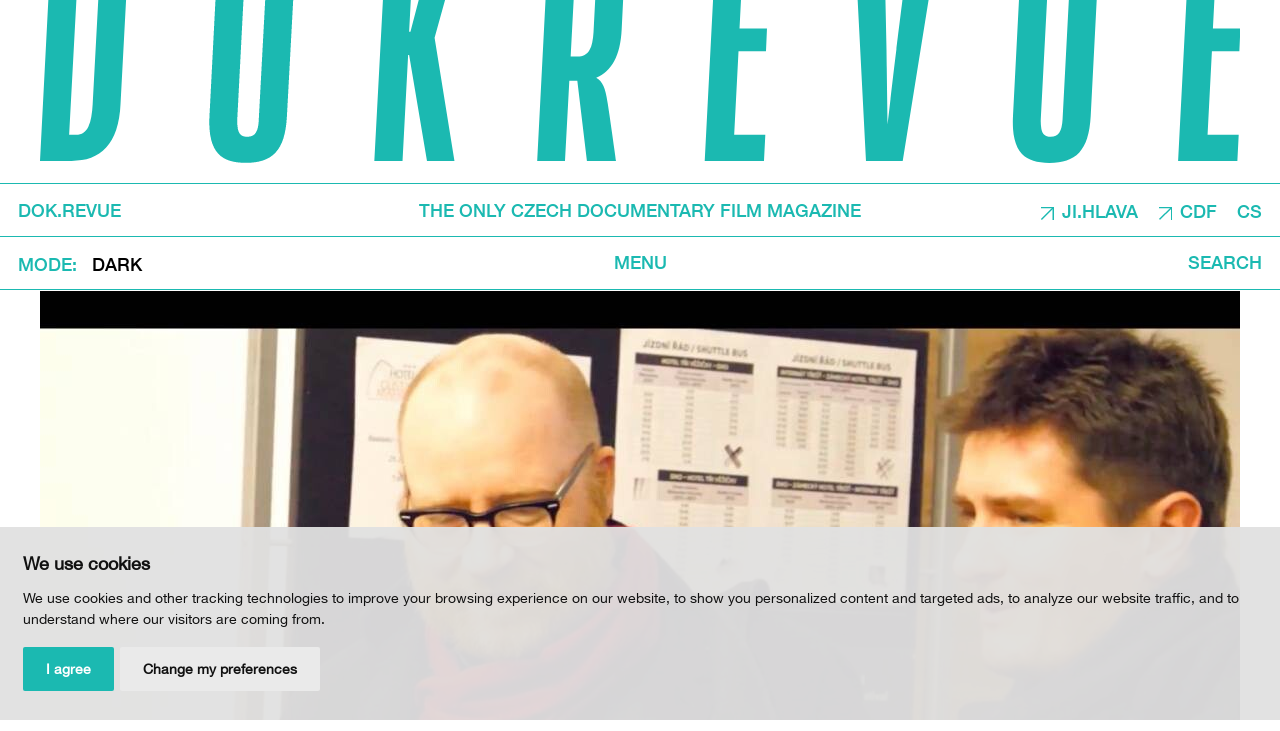

--- FILE ---
content_type: text/html; charset=UTF-8
request_url: https://www.dokrevue.com/news/21st-ji-hlava-idff-day-5-festival-minute-2
body_size: 4545
content:
<!DOCTYPE html>
<html lang="en">
    <head>
        <meta charset="utf-8">
        <meta name="robots" content="index,follow">        <link rel="canonical" href="https://www.dokrevue.com/news/21st-ji-hlava-idff-day-5-festival-minute-2">
        <meta name="author" content="S2 STUDIO s.r.o. - INTERNETOVÉ SLUŽBY, GRAFIKA, VÝROBA REKLAMY, MARKETING, https://www.s2studio.cz, info(at)s2studio.cz">
        <meta name="viewport" content="width=device-width, initial-scale=1.0">
        <meta name="format-detection" content="telephone=no">

        <meta name="keywords" content="" lang="en">
        <meta name="description" content="" lang="en">

        <meta property="og:title" content="21st Ji.hlava IDFF | DAY 5 | Festival minute 2" />
        <meta property="og:description" content="" /><meta property="og:image" content="https://www.dokrevue.com/media/images/news/21-ji-hlava-den-5-festivalova-minuta-2.jpg" />
                <meta property="og:image:width" content="1200" />
                <meta property="og:image:height" content="750" />
        <meta property="og:url" content="https://www.dokrevue.com/news/21st-ji-hlava-idff-day-5-festival-minute-2">

        <title>21st Ji.hlava IDFF | DAY 5 | Festival minute 2 | DOK.REVUE</title>

        <link rel="preload" as="font" href="/templates/fonts/woff2/HelveticaNeue-Medium.woff2" type="font/woff2" crossorigin>

        <noscript id="deferred-styles">
        <link rel="stylesheet" href="/templates/css/print.css?v=1" media="print">
        <link rel="stylesheet" href="/templates/css/alertify.core.css">
        <link rel="stylesheet" href="/templates/css/alertify.default.css">
                <link rel="stylesheet" href="/templates/css/lightgallery.min.css">
        </noscript>

        <link rel="apple-touch-icon" sizes="180x180" href="/apple-touch-icon.png?v=2">
        <link rel="icon" type="image/png" sizes="32x32" href="/favicon-32x32.png?v=2">
        <link rel="icon" type="image/png" sizes="16x16" href="/favicon-16x16.png?v=2">
        <link rel="manifest" href="/site.webmanifest">
        <link rel="mask-icon" href="/safari-pinned-tab.svg?v=2" color="#1bb9b1">
        <meta name="msapplication-TileColor" content="#1bb9b1">
        <meta name="theme-color" content="#ffffff">

        
        <link rel="stylesheet" href="/templates/css/style.css?v=1.63"><link rel="stylesheet" href="/templates/css/news_list.css?v=1.47"><link rel="stylesheet" href="/templates/css/simplebar.css"><link rel="stylesheet" href="/templates/css/textpage.css?v=1.27">        <script type="application/ld+json">
            {
            "@context": "http://schema.org",
            "@type": "WebPage",
            "breadcrumb": 
            {
            "@context": "http://schema.org",
            "@type": "BreadcrumbList",
            "itemListElement":
            [
             {
            "@type": "ListItem",
            "position": 1,
            "item":
            {
             "@id": "https://www.dokrevue.com",
             "name": "Introduction"
             }
           }
           
          ,{
            "@type": "ListItem",
            "position": 2,
            "item":
            {
             "@id": "/news/21st-ji-hlava-idff-day-5-festival-minute-2",
             "name": "21st Ji.hlava IDFF | DAY 5 | Festival minute 2"
             }
           }
           
            ]
           }
            ,
            "url": "https://www.dokrevue.com/news/21st-ji-hlava-idff-day-5-festival-minute-2",
            "name": "21st Ji.hlava IDFF | DAY 5 | Festival minute 2",
            "lastReviewed":"2021-09-08T14:50:05+02:00",
                    "image":{
                        "@context": "http://schema.org",
                        "@type": "ImageObject",
                        "contentUrl": "https://www.dokrevue.com/media/images/news/21-ji-hlava-den-5-festivalova-minuta-2.jpg",
                        "dateModified": "2021-09-08T14:50:05+02:00",
                        "name": "21st Ji.hlava IDFF | DAY 5 | Festival minute 2",
                        "thumbnail":{
                                    "@context": "http://schema.org",
                                    "@type": "ImageObject",
                                    "contentUrl": "https://www.dokrevue.com/media/thumbs/news/thumb_300x300_21-ji-hlava-den-5-festivalova-minuta-2.jpg?v=1631105405",
                                    "dateModified": "2021-09-08T14:50:05+02:00"
                                  }
                      },
                                "description": ""
            }
        </script>


                <script cookie-consent="tracking">
            (function (i, s, o, g, r, a, m) {
                i['GoogleAnalyticsObject'] = r;
                i[r] = i[r] || function () {
                    (i[r].q = i[r].q || []).push(arguments)
                }, i[r].l = 1 * new Date();
                a = s.createElement(o),
                        m = s.getElementsByTagName(o)[0];
                a.async = 1;
                a.src = g;
                m.parentNode.insertBefore(a, m)
            })(window, document, 'script', '//www.google-analytics.com/analytics.js', 'ga');
            ga('create', 'UA-36590259-1', 'auto');
            ga('send', 'pageview');
        </script>
    </head>

    <body class="sec_news">
        <div id="fb-root"></div><script async defer crossorigin="anonymous" src="https://connect.facebook.net/cs_CZ/sdk.js#xfbml=1&version=v11.0" nonce="T12gc51N"></script><header id="top"><a href="/" title="DOK.REVUE" class="logo block_wrapper more"><img src="/images/logo.svg?v=2" alt="DOK.REVUE" title="DOK.REVUE" width="1785" height="243"></a><div class="wrap"><div class="top limited wide"><div class="block_wrapper"><a href="/" class="left va_m">DOK.REVUE</a><p class="mid va_m">The only Czech documentary film magazine</p><div class="right va_m"><p><a href="https://www.ji-hlava.com/" target="_blank">JI.HLAVA</a></p>

<p><a href="https://www.c-d-f.cz/" target="_blank">CDF</a></p>
<div class="language"><span class="active">EN</span><a href="https://www.dokrevue.cz">CS</a></div></div></div></div><div class="bottom limited wide"><div class="block_wrapper"><div class="schemes left va_m"><button class="clr va_m"><span class="va_m">mode</span></button><ul class="simple va_m"><li class="va_m"><a href="?dark=1" class="dark">Dark</a></li></ul></div><div class="mid va_m"><button class="menu_btn clr">Menu</button></div><div class="right va_m"><button class="search_btn clr">Search</button><form class="search_form" action="/search" method="get"><input type="text" name="s" value="" placeholder="Enter your search text here"><button type="button" class="search_close clr"><img src="/images/icon_close.svg" alt="Close"></button></form></div></div></div><nav class="res_menu"><ul><li  class="menu_item_first "><a title="" href="/rubriky" >Sections</a></li><li  class="menu_item "><a title="" href="/authors" >Contributors</a></li><li  class="menu_item "><a title="" href="/about-dok-revue" >About Dok.revue</a></li><li  class="menu_item "><a title="" href="/podporte-nas" >Support dok.revue</a></li><li  class="menu_item_last "><a title="" href="/contact" >Contacts</a></li></ul><ul><li class="no_border"><button class="menu_close clr"><img src="/images/icon_close.svg" alt="Close"></button></li></ul></nav></div></header><div class="page_wrapper"><main><div class="top_big"><a href="/media/images/news/21-ji-hlava-den-5-festivalova-minuta-2.jpg" title="21st Ji.hlava IDFF | DAY 5 | Festival minute 2" class="illustration_image lightbox"><picture><source srcset="" type="image/webp"><source srcset="/media/thumbs/news/thumb_1920x1100__21-ji-hlava-den-5-festivalova-minuta-2.jpg?v=1631105405"><img src="/media/thumbs/news/thumb_1920x1100__21-ji-hlava-den-5-festivalova-minuta-2.jpg?v=1631105405" alt="21st Ji.hlava IDFF | DAY 5 | Festival minute 2"  class=""></picture></a></div><article class="mb_2"><p class="rubrika mid"><a href="/rubriky?rubrika=1029&tag=">video dok.revue</a></p><h1 class="mid">21st Ji.hlava IDFF | DAY 5 | Festival minute 2</h1><div class="date_author mid">29. 10. 2017</div><div class="limited t_wrp"><p>
	<iframe allowfullscreen="" frameborder="0" height="315" src="https://www.youtube.com/embed/qZUwGjavxzc" width="560"></iframe></p>
<div class="tags"><a href="/rubriky?rubrika=0&tag=video">video</a><a href="/rubriky?rubrika=0&tag=21.+MFDF+Ji.hlava">21. MFDF Ji.hlava</a></div></div></article></main></div><div class="news_list same_height border_top mid"><div class="page_wrapper"><div class="wrp"><h2><a href="/news?tagy=1582,1575">On a similar topic:</a></h2><div class="itm"><a href="/news/masterclass-johann-johannsson" title="Masterclass: J&oacute;hann J&oacute;hannsson" class="img"><picture><source srcset="#" data-srcset="/media/thumbs/news/thumb_480x270_cr__masterclass-johann-johannsson.webp?v=1631105266 1x"  media="(max-width: 480px)" type="image/webp"><source srcset="#" data-srcset="/media/thumbs/news/thumb_480x270_cr__masterclass-johann-johannsson.jpg?v=1631105266 1x"  media="(max-width: 480px)"><source srcset="#" data-srcset="/media/thumbs/news/thumb_960x540_cr__masterclass-johann-johannsson.webp?v=1631105266 1x" type="image/webp"><source srcset="#" data-srcset="/media/thumbs/news/thumb_960x540_cr__masterclass-johann-johannsson.jpg?v=1631105266"><img src="#" data-src="/media/thumbs/news/thumb_960x540_cr__masterclass-johann-johannsson.jpg?v=1631105266" alt="Masterclass: Jóhann Jóhannsson"  class="lazyload"></picture></a><h3><a href="/news/masterclass-johann-johannsson" title="Masterclass: J&oacute;hann J&oacute;hannsson">Masterclass:&nbsp;Jóhann Jóhannsson</a></h3><div class="sub"><a href="/rubriky?rubrika=1029&tag=">video dok.revue</a></div></div></div></div></div><footer><div class="scroll_up big_t"><div class="block_wrapper"><a href="#top">top</a><div class="share"><div class="fb-like" data-href="https://www.dokrevue.com//news/21st-ji-hlava-idff-day-5-festival-minute-2" data-width="110" data-layout="button_count" data-action="like" data-size="large" data-share="false"></div><div class="fb-share-button" data-href="https://www.dokrevue.com//news/21st-ji-hlava-idff-day-5-festival-minute-2" data-layout="button" data-size="large"><a target="_blank" href="https://www.facebook.com/sharer/sharer.php?u=https%3A%2F%2Fwww.dokrevue.com%2F/news/21st-ji-hlava-idff-day-5-festival-minute-2&amp;src=sdkpreparse" class="fb-xfbml-parse-ignore">Sdílet</a></div><button class="clr va_m" onclick="window.print();">TISK</button></div></div></div><div class="btn_wrp limited wide"><a href="/support-dok-revue" class="btn big_t"><span class="va_m">Support dok.revue</span></a></div><div class="wrp"><div class="inner"><div class="block_wrapper"><div class="nl"><div class="limited wide"><h2>Newsletter</h2><form action="/news/21st-ji-hlava-idff-day-5-festival-minute-2" method="post" id="nl_form"><input type="hidden" name="nl_form" value="1"><input type="text" name="nl_mail" placeholder="E-mail" class="mid"><button type="submit" class="btn inv g-recaptcha" data-sitekey="6Lfm2iUdAAAAAI6SeK1vW4iZqZd5tjGD3LUMEbsV" data-callback="onSubmit">Send</button><p><a href="https://www.ji-hlava.cz/zasady-zpracovani-osobnich-udaju" target="_blank">Odesláním souhlasím s odběrem newsletteru a Zásadami zpracování osobních údajů DOC.DREAM. Více zde.</a></p>
</form></div></div><div class="social limited wide big_t"><p><a href="https://www.facebook.com/dok.revue" target="_blank">Facebook</a></p>

<p><a href="https://www.instagram.com/dok.revue/" target="_blank">Instagram</a></p>
</div><div class="menu limited wide big_t"><ul><li  class="menu_item_first "><a title="" href="/" >DOK.REVUE</a></li><li  class="menu_item "><a title="" href="/rubriky" >Sections</a></li><li  class="menu_item "><a title="" href="/authors" >Contributors</a></li><li  class="menu_item "><a title="" href="/about-dok-revue" >About Dok.revue</a></li><li  class="menu_item "><a title="" href="/podporte-nas" >Support dok.revue</a></li><li  class="menu_item_last "><a title="" href="/contact" >Contacts</a></li></ul></div><div class="clear"></div></div></div></div><div class="copy"><div class="limited wide"><div class="block_wrapper"><p class="left">&copy; 2012 – 2026 DOC.DREAM</p><p class="mid"><a href="/about-dok-revue">Supported by the the Czech Film Fund, Vysočina Region and the Ministry of Culture of the Czech Republic.</a></p><p class="right"><span>Design: <a href="https://www.hmsdesign.cz" target="_blank" rel="noopener">hmsdesign</a></span><span>Kód: <a href="https://www.s2studio.cz" target="_blank" rel="noopener" title="Website creation, SEO, internet services, advertising, marketing">S2 STUDIO</a></span></p></div></div></div></footer><!-- Cookie Consent by https://www.FreePrivacyPolicy.com -->
            <script type="text/javascript" src="/includes/cookie-consent.js" charset="UTF-8"></script>
            <script type="text/javascript" charset="UTF-8">
                document.addEventListener('DOMContentLoaded', function () {
                    cookieconsent.run({"notice_banner_type":"simple","consent_type":"express","palette":"light","language":"en","page_load_consent_levels":["strictly-necessary"],"notice_banner_reject_button_hide":false,"preferences_center_close_button_hide":false,"website_name":"DOK.REVUE","website_privacy_policy_url":"https://www.ji-hlava.cz/zasady-zpracovani-osobnich-udaju"});
                });
            </script>
            <noscript>Cookie Consent by <a href="https://www.freeprivacypolicy.com/free-privacy-policy-generator/" rel="nofollow noopener">Free Privacy Policy website</a></noscript>
            <!-- End Cookie Consent --><div class="hidden" id="zbtab">zbytek tabulky zobrazíte posunutím do strany</div><script>     var mobile = 0;   </script>
        <script>
            var baseRSPath = "";

            var loadDeferredStyles = function () {
                var addStylesNode = document.getElementById("deferred-styles");
                var replacement = document.createElement("div");
                replacement.innerHTML = addStylesNode.textContent;
                document.body.appendChild(replacement)
                addStylesNode.parentElement.removeChild(addStylesNode);
            };
            try {
                var raf = requestAnimationFrame || mozRequestAnimationFrame ||
                        webkitRequestAnimationFrame || msRequestAnimationFrame;
            } catch (e)
            {
                console.log(e);
            }
            if (raf)
                raf(function () {
                    window.setTimeout(loadDeferredStyles, 0);
                });
            else
                window.addEventListener('load', loadDeferredStyles);
        </script>

        <script src="/includes/jquery-3.6.0.min.js"></script>
        <script src="/includes/lazysizes.min.js"></script>
        <script src="/includes/alertify.js"></script>
                <script src="/includes/lightgallery.min.js"></script>
        <script src="/includes/lg-thumbnail.min.js"></script>
        <script src="/includes/lg-zoom.min.js"></script>
        <script src="/includes/ready.min.js?v=1.53"></script>
        <script src="/includes/URI.min.js"></script>
        <script src="/includes/jquery.URI.min.js"></script>
        <script src='https://www.google.com/recaptcha/api.js'></script>
        <script>
            $(document).on("click", ".cc-nb-okagree, .cc-nb-reject, .cc-cp-foot-save", function () {
                document.cookie = "cookies_agreed2=yes; expires=Tue, 19 Jan 2047 03:14:07 UTC;";
                document.cookie = "cookie_consent_user_accepted=false; expires=Tue, 19 Jan 2047 03:14:07 UTC;";
            });
        </script>
        <script type="text/plain" cookie-consent="functionality">document.cookie = "cookies_functionality=yes; expires=Tue, 19 Jan 2047 03:14:07 UTC;";</script>
        <script type="text/plain" cookie-consent="tracking">document.cookie = "cookies_tracking=yes; expires=Tue, 19 Jan 2047 03:14:07 UTC;";</script>
        <script type="text/plain" cookie-consent="targeting">document.cookie = "cookies_targeting=yes; expires=Tue, 19 Jan 2047 03:14:07 UTC;";</script>
        <script>$(document).on("click", ".cc-nb-okagree, .cc-nb-reject, .cc-cp-foot-save", function () {document.cookie = "cookies_temp_hide=20260109025659; expires=Friday, 09-Jan-2026 02:56:59 CET; path=/"});</script>    </body>
</html>


--- FILE ---
content_type: text/html; charset=utf-8
request_url: https://www.google.com/recaptcha/api2/anchor?ar=1&k=6Lfm2iUdAAAAAI6SeK1vW4iZqZd5tjGD3LUMEbsV&co=aHR0cHM6Ly93d3cuZG9rcmV2dWUuY29tOjQ0Mw..&hl=en&v=9TiwnJFHeuIw_s0wSd3fiKfN&size=invisible&anchor-ms=20000&execute-ms=30000&cb=s2z8hhy5j0fn
body_size: 48762
content:
<!DOCTYPE HTML><html dir="ltr" lang="en"><head><meta http-equiv="Content-Type" content="text/html; charset=UTF-8">
<meta http-equiv="X-UA-Compatible" content="IE=edge">
<title>reCAPTCHA</title>
<style type="text/css">
/* cyrillic-ext */
@font-face {
  font-family: 'Roboto';
  font-style: normal;
  font-weight: 400;
  font-stretch: 100%;
  src: url(//fonts.gstatic.com/s/roboto/v48/KFO7CnqEu92Fr1ME7kSn66aGLdTylUAMa3GUBHMdazTgWw.woff2) format('woff2');
  unicode-range: U+0460-052F, U+1C80-1C8A, U+20B4, U+2DE0-2DFF, U+A640-A69F, U+FE2E-FE2F;
}
/* cyrillic */
@font-face {
  font-family: 'Roboto';
  font-style: normal;
  font-weight: 400;
  font-stretch: 100%;
  src: url(//fonts.gstatic.com/s/roboto/v48/KFO7CnqEu92Fr1ME7kSn66aGLdTylUAMa3iUBHMdazTgWw.woff2) format('woff2');
  unicode-range: U+0301, U+0400-045F, U+0490-0491, U+04B0-04B1, U+2116;
}
/* greek-ext */
@font-face {
  font-family: 'Roboto';
  font-style: normal;
  font-weight: 400;
  font-stretch: 100%;
  src: url(//fonts.gstatic.com/s/roboto/v48/KFO7CnqEu92Fr1ME7kSn66aGLdTylUAMa3CUBHMdazTgWw.woff2) format('woff2');
  unicode-range: U+1F00-1FFF;
}
/* greek */
@font-face {
  font-family: 'Roboto';
  font-style: normal;
  font-weight: 400;
  font-stretch: 100%;
  src: url(//fonts.gstatic.com/s/roboto/v48/KFO7CnqEu92Fr1ME7kSn66aGLdTylUAMa3-UBHMdazTgWw.woff2) format('woff2');
  unicode-range: U+0370-0377, U+037A-037F, U+0384-038A, U+038C, U+038E-03A1, U+03A3-03FF;
}
/* math */
@font-face {
  font-family: 'Roboto';
  font-style: normal;
  font-weight: 400;
  font-stretch: 100%;
  src: url(//fonts.gstatic.com/s/roboto/v48/KFO7CnqEu92Fr1ME7kSn66aGLdTylUAMawCUBHMdazTgWw.woff2) format('woff2');
  unicode-range: U+0302-0303, U+0305, U+0307-0308, U+0310, U+0312, U+0315, U+031A, U+0326-0327, U+032C, U+032F-0330, U+0332-0333, U+0338, U+033A, U+0346, U+034D, U+0391-03A1, U+03A3-03A9, U+03B1-03C9, U+03D1, U+03D5-03D6, U+03F0-03F1, U+03F4-03F5, U+2016-2017, U+2034-2038, U+203C, U+2040, U+2043, U+2047, U+2050, U+2057, U+205F, U+2070-2071, U+2074-208E, U+2090-209C, U+20D0-20DC, U+20E1, U+20E5-20EF, U+2100-2112, U+2114-2115, U+2117-2121, U+2123-214F, U+2190, U+2192, U+2194-21AE, U+21B0-21E5, U+21F1-21F2, U+21F4-2211, U+2213-2214, U+2216-22FF, U+2308-230B, U+2310, U+2319, U+231C-2321, U+2336-237A, U+237C, U+2395, U+239B-23B7, U+23D0, U+23DC-23E1, U+2474-2475, U+25AF, U+25B3, U+25B7, U+25BD, U+25C1, U+25CA, U+25CC, U+25FB, U+266D-266F, U+27C0-27FF, U+2900-2AFF, U+2B0E-2B11, U+2B30-2B4C, U+2BFE, U+3030, U+FF5B, U+FF5D, U+1D400-1D7FF, U+1EE00-1EEFF;
}
/* symbols */
@font-face {
  font-family: 'Roboto';
  font-style: normal;
  font-weight: 400;
  font-stretch: 100%;
  src: url(//fonts.gstatic.com/s/roboto/v48/KFO7CnqEu92Fr1ME7kSn66aGLdTylUAMaxKUBHMdazTgWw.woff2) format('woff2');
  unicode-range: U+0001-000C, U+000E-001F, U+007F-009F, U+20DD-20E0, U+20E2-20E4, U+2150-218F, U+2190, U+2192, U+2194-2199, U+21AF, U+21E6-21F0, U+21F3, U+2218-2219, U+2299, U+22C4-22C6, U+2300-243F, U+2440-244A, U+2460-24FF, U+25A0-27BF, U+2800-28FF, U+2921-2922, U+2981, U+29BF, U+29EB, U+2B00-2BFF, U+4DC0-4DFF, U+FFF9-FFFB, U+10140-1018E, U+10190-1019C, U+101A0, U+101D0-101FD, U+102E0-102FB, U+10E60-10E7E, U+1D2C0-1D2D3, U+1D2E0-1D37F, U+1F000-1F0FF, U+1F100-1F1AD, U+1F1E6-1F1FF, U+1F30D-1F30F, U+1F315, U+1F31C, U+1F31E, U+1F320-1F32C, U+1F336, U+1F378, U+1F37D, U+1F382, U+1F393-1F39F, U+1F3A7-1F3A8, U+1F3AC-1F3AF, U+1F3C2, U+1F3C4-1F3C6, U+1F3CA-1F3CE, U+1F3D4-1F3E0, U+1F3ED, U+1F3F1-1F3F3, U+1F3F5-1F3F7, U+1F408, U+1F415, U+1F41F, U+1F426, U+1F43F, U+1F441-1F442, U+1F444, U+1F446-1F449, U+1F44C-1F44E, U+1F453, U+1F46A, U+1F47D, U+1F4A3, U+1F4B0, U+1F4B3, U+1F4B9, U+1F4BB, U+1F4BF, U+1F4C8-1F4CB, U+1F4D6, U+1F4DA, U+1F4DF, U+1F4E3-1F4E6, U+1F4EA-1F4ED, U+1F4F7, U+1F4F9-1F4FB, U+1F4FD-1F4FE, U+1F503, U+1F507-1F50B, U+1F50D, U+1F512-1F513, U+1F53E-1F54A, U+1F54F-1F5FA, U+1F610, U+1F650-1F67F, U+1F687, U+1F68D, U+1F691, U+1F694, U+1F698, U+1F6AD, U+1F6B2, U+1F6B9-1F6BA, U+1F6BC, U+1F6C6-1F6CF, U+1F6D3-1F6D7, U+1F6E0-1F6EA, U+1F6F0-1F6F3, U+1F6F7-1F6FC, U+1F700-1F7FF, U+1F800-1F80B, U+1F810-1F847, U+1F850-1F859, U+1F860-1F887, U+1F890-1F8AD, U+1F8B0-1F8BB, U+1F8C0-1F8C1, U+1F900-1F90B, U+1F93B, U+1F946, U+1F984, U+1F996, U+1F9E9, U+1FA00-1FA6F, U+1FA70-1FA7C, U+1FA80-1FA89, U+1FA8F-1FAC6, U+1FACE-1FADC, U+1FADF-1FAE9, U+1FAF0-1FAF8, U+1FB00-1FBFF;
}
/* vietnamese */
@font-face {
  font-family: 'Roboto';
  font-style: normal;
  font-weight: 400;
  font-stretch: 100%;
  src: url(//fonts.gstatic.com/s/roboto/v48/KFO7CnqEu92Fr1ME7kSn66aGLdTylUAMa3OUBHMdazTgWw.woff2) format('woff2');
  unicode-range: U+0102-0103, U+0110-0111, U+0128-0129, U+0168-0169, U+01A0-01A1, U+01AF-01B0, U+0300-0301, U+0303-0304, U+0308-0309, U+0323, U+0329, U+1EA0-1EF9, U+20AB;
}
/* latin-ext */
@font-face {
  font-family: 'Roboto';
  font-style: normal;
  font-weight: 400;
  font-stretch: 100%;
  src: url(//fonts.gstatic.com/s/roboto/v48/KFO7CnqEu92Fr1ME7kSn66aGLdTylUAMa3KUBHMdazTgWw.woff2) format('woff2');
  unicode-range: U+0100-02BA, U+02BD-02C5, U+02C7-02CC, U+02CE-02D7, U+02DD-02FF, U+0304, U+0308, U+0329, U+1D00-1DBF, U+1E00-1E9F, U+1EF2-1EFF, U+2020, U+20A0-20AB, U+20AD-20C0, U+2113, U+2C60-2C7F, U+A720-A7FF;
}
/* latin */
@font-face {
  font-family: 'Roboto';
  font-style: normal;
  font-weight: 400;
  font-stretch: 100%;
  src: url(//fonts.gstatic.com/s/roboto/v48/KFO7CnqEu92Fr1ME7kSn66aGLdTylUAMa3yUBHMdazQ.woff2) format('woff2');
  unicode-range: U+0000-00FF, U+0131, U+0152-0153, U+02BB-02BC, U+02C6, U+02DA, U+02DC, U+0304, U+0308, U+0329, U+2000-206F, U+20AC, U+2122, U+2191, U+2193, U+2212, U+2215, U+FEFF, U+FFFD;
}
/* cyrillic-ext */
@font-face {
  font-family: 'Roboto';
  font-style: normal;
  font-weight: 500;
  font-stretch: 100%;
  src: url(//fonts.gstatic.com/s/roboto/v48/KFO7CnqEu92Fr1ME7kSn66aGLdTylUAMa3GUBHMdazTgWw.woff2) format('woff2');
  unicode-range: U+0460-052F, U+1C80-1C8A, U+20B4, U+2DE0-2DFF, U+A640-A69F, U+FE2E-FE2F;
}
/* cyrillic */
@font-face {
  font-family: 'Roboto';
  font-style: normal;
  font-weight: 500;
  font-stretch: 100%;
  src: url(//fonts.gstatic.com/s/roboto/v48/KFO7CnqEu92Fr1ME7kSn66aGLdTylUAMa3iUBHMdazTgWw.woff2) format('woff2');
  unicode-range: U+0301, U+0400-045F, U+0490-0491, U+04B0-04B1, U+2116;
}
/* greek-ext */
@font-face {
  font-family: 'Roboto';
  font-style: normal;
  font-weight: 500;
  font-stretch: 100%;
  src: url(//fonts.gstatic.com/s/roboto/v48/KFO7CnqEu92Fr1ME7kSn66aGLdTylUAMa3CUBHMdazTgWw.woff2) format('woff2');
  unicode-range: U+1F00-1FFF;
}
/* greek */
@font-face {
  font-family: 'Roboto';
  font-style: normal;
  font-weight: 500;
  font-stretch: 100%;
  src: url(//fonts.gstatic.com/s/roboto/v48/KFO7CnqEu92Fr1ME7kSn66aGLdTylUAMa3-UBHMdazTgWw.woff2) format('woff2');
  unicode-range: U+0370-0377, U+037A-037F, U+0384-038A, U+038C, U+038E-03A1, U+03A3-03FF;
}
/* math */
@font-face {
  font-family: 'Roboto';
  font-style: normal;
  font-weight: 500;
  font-stretch: 100%;
  src: url(//fonts.gstatic.com/s/roboto/v48/KFO7CnqEu92Fr1ME7kSn66aGLdTylUAMawCUBHMdazTgWw.woff2) format('woff2');
  unicode-range: U+0302-0303, U+0305, U+0307-0308, U+0310, U+0312, U+0315, U+031A, U+0326-0327, U+032C, U+032F-0330, U+0332-0333, U+0338, U+033A, U+0346, U+034D, U+0391-03A1, U+03A3-03A9, U+03B1-03C9, U+03D1, U+03D5-03D6, U+03F0-03F1, U+03F4-03F5, U+2016-2017, U+2034-2038, U+203C, U+2040, U+2043, U+2047, U+2050, U+2057, U+205F, U+2070-2071, U+2074-208E, U+2090-209C, U+20D0-20DC, U+20E1, U+20E5-20EF, U+2100-2112, U+2114-2115, U+2117-2121, U+2123-214F, U+2190, U+2192, U+2194-21AE, U+21B0-21E5, U+21F1-21F2, U+21F4-2211, U+2213-2214, U+2216-22FF, U+2308-230B, U+2310, U+2319, U+231C-2321, U+2336-237A, U+237C, U+2395, U+239B-23B7, U+23D0, U+23DC-23E1, U+2474-2475, U+25AF, U+25B3, U+25B7, U+25BD, U+25C1, U+25CA, U+25CC, U+25FB, U+266D-266F, U+27C0-27FF, U+2900-2AFF, U+2B0E-2B11, U+2B30-2B4C, U+2BFE, U+3030, U+FF5B, U+FF5D, U+1D400-1D7FF, U+1EE00-1EEFF;
}
/* symbols */
@font-face {
  font-family: 'Roboto';
  font-style: normal;
  font-weight: 500;
  font-stretch: 100%;
  src: url(//fonts.gstatic.com/s/roboto/v48/KFO7CnqEu92Fr1ME7kSn66aGLdTylUAMaxKUBHMdazTgWw.woff2) format('woff2');
  unicode-range: U+0001-000C, U+000E-001F, U+007F-009F, U+20DD-20E0, U+20E2-20E4, U+2150-218F, U+2190, U+2192, U+2194-2199, U+21AF, U+21E6-21F0, U+21F3, U+2218-2219, U+2299, U+22C4-22C6, U+2300-243F, U+2440-244A, U+2460-24FF, U+25A0-27BF, U+2800-28FF, U+2921-2922, U+2981, U+29BF, U+29EB, U+2B00-2BFF, U+4DC0-4DFF, U+FFF9-FFFB, U+10140-1018E, U+10190-1019C, U+101A0, U+101D0-101FD, U+102E0-102FB, U+10E60-10E7E, U+1D2C0-1D2D3, U+1D2E0-1D37F, U+1F000-1F0FF, U+1F100-1F1AD, U+1F1E6-1F1FF, U+1F30D-1F30F, U+1F315, U+1F31C, U+1F31E, U+1F320-1F32C, U+1F336, U+1F378, U+1F37D, U+1F382, U+1F393-1F39F, U+1F3A7-1F3A8, U+1F3AC-1F3AF, U+1F3C2, U+1F3C4-1F3C6, U+1F3CA-1F3CE, U+1F3D4-1F3E0, U+1F3ED, U+1F3F1-1F3F3, U+1F3F5-1F3F7, U+1F408, U+1F415, U+1F41F, U+1F426, U+1F43F, U+1F441-1F442, U+1F444, U+1F446-1F449, U+1F44C-1F44E, U+1F453, U+1F46A, U+1F47D, U+1F4A3, U+1F4B0, U+1F4B3, U+1F4B9, U+1F4BB, U+1F4BF, U+1F4C8-1F4CB, U+1F4D6, U+1F4DA, U+1F4DF, U+1F4E3-1F4E6, U+1F4EA-1F4ED, U+1F4F7, U+1F4F9-1F4FB, U+1F4FD-1F4FE, U+1F503, U+1F507-1F50B, U+1F50D, U+1F512-1F513, U+1F53E-1F54A, U+1F54F-1F5FA, U+1F610, U+1F650-1F67F, U+1F687, U+1F68D, U+1F691, U+1F694, U+1F698, U+1F6AD, U+1F6B2, U+1F6B9-1F6BA, U+1F6BC, U+1F6C6-1F6CF, U+1F6D3-1F6D7, U+1F6E0-1F6EA, U+1F6F0-1F6F3, U+1F6F7-1F6FC, U+1F700-1F7FF, U+1F800-1F80B, U+1F810-1F847, U+1F850-1F859, U+1F860-1F887, U+1F890-1F8AD, U+1F8B0-1F8BB, U+1F8C0-1F8C1, U+1F900-1F90B, U+1F93B, U+1F946, U+1F984, U+1F996, U+1F9E9, U+1FA00-1FA6F, U+1FA70-1FA7C, U+1FA80-1FA89, U+1FA8F-1FAC6, U+1FACE-1FADC, U+1FADF-1FAE9, U+1FAF0-1FAF8, U+1FB00-1FBFF;
}
/* vietnamese */
@font-face {
  font-family: 'Roboto';
  font-style: normal;
  font-weight: 500;
  font-stretch: 100%;
  src: url(//fonts.gstatic.com/s/roboto/v48/KFO7CnqEu92Fr1ME7kSn66aGLdTylUAMa3OUBHMdazTgWw.woff2) format('woff2');
  unicode-range: U+0102-0103, U+0110-0111, U+0128-0129, U+0168-0169, U+01A0-01A1, U+01AF-01B0, U+0300-0301, U+0303-0304, U+0308-0309, U+0323, U+0329, U+1EA0-1EF9, U+20AB;
}
/* latin-ext */
@font-face {
  font-family: 'Roboto';
  font-style: normal;
  font-weight: 500;
  font-stretch: 100%;
  src: url(//fonts.gstatic.com/s/roboto/v48/KFO7CnqEu92Fr1ME7kSn66aGLdTylUAMa3KUBHMdazTgWw.woff2) format('woff2');
  unicode-range: U+0100-02BA, U+02BD-02C5, U+02C7-02CC, U+02CE-02D7, U+02DD-02FF, U+0304, U+0308, U+0329, U+1D00-1DBF, U+1E00-1E9F, U+1EF2-1EFF, U+2020, U+20A0-20AB, U+20AD-20C0, U+2113, U+2C60-2C7F, U+A720-A7FF;
}
/* latin */
@font-face {
  font-family: 'Roboto';
  font-style: normal;
  font-weight: 500;
  font-stretch: 100%;
  src: url(//fonts.gstatic.com/s/roboto/v48/KFO7CnqEu92Fr1ME7kSn66aGLdTylUAMa3yUBHMdazQ.woff2) format('woff2');
  unicode-range: U+0000-00FF, U+0131, U+0152-0153, U+02BB-02BC, U+02C6, U+02DA, U+02DC, U+0304, U+0308, U+0329, U+2000-206F, U+20AC, U+2122, U+2191, U+2193, U+2212, U+2215, U+FEFF, U+FFFD;
}
/* cyrillic-ext */
@font-face {
  font-family: 'Roboto';
  font-style: normal;
  font-weight: 900;
  font-stretch: 100%;
  src: url(//fonts.gstatic.com/s/roboto/v48/KFO7CnqEu92Fr1ME7kSn66aGLdTylUAMa3GUBHMdazTgWw.woff2) format('woff2');
  unicode-range: U+0460-052F, U+1C80-1C8A, U+20B4, U+2DE0-2DFF, U+A640-A69F, U+FE2E-FE2F;
}
/* cyrillic */
@font-face {
  font-family: 'Roboto';
  font-style: normal;
  font-weight: 900;
  font-stretch: 100%;
  src: url(//fonts.gstatic.com/s/roboto/v48/KFO7CnqEu92Fr1ME7kSn66aGLdTylUAMa3iUBHMdazTgWw.woff2) format('woff2');
  unicode-range: U+0301, U+0400-045F, U+0490-0491, U+04B0-04B1, U+2116;
}
/* greek-ext */
@font-face {
  font-family: 'Roboto';
  font-style: normal;
  font-weight: 900;
  font-stretch: 100%;
  src: url(//fonts.gstatic.com/s/roboto/v48/KFO7CnqEu92Fr1ME7kSn66aGLdTylUAMa3CUBHMdazTgWw.woff2) format('woff2');
  unicode-range: U+1F00-1FFF;
}
/* greek */
@font-face {
  font-family: 'Roboto';
  font-style: normal;
  font-weight: 900;
  font-stretch: 100%;
  src: url(//fonts.gstatic.com/s/roboto/v48/KFO7CnqEu92Fr1ME7kSn66aGLdTylUAMa3-UBHMdazTgWw.woff2) format('woff2');
  unicode-range: U+0370-0377, U+037A-037F, U+0384-038A, U+038C, U+038E-03A1, U+03A3-03FF;
}
/* math */
@font-face {
  font-family: 'Roboto';
  font-style: normal;
  font-weight: 900;
  font-stretch: 100%;
  src: url(//fonts.gstatic.com/s/roboto/v48/KFO7CnqEu92Fr1ME7kSn66aGLdTylUAMawCUBHMdazTgWw.woff2) format('woff2');
  unicode-range: U+0302-0303, U+0305, U+0307-0308, U+0310, U+0312, U+0315, U+031A, U+0326-0327, U+032C, U+032F-0330, U+0332-0333, U+0338, U+033A, U+0346, U+034D, U+0391-03A1, U+03A3-03A9, U+03B1-03C9, U+03D1, U+03D5-03D6, U+03F0-03F1, U+03F4-03F5, U+2016-2017, U+2034-2038, U+203C, U+2040, U+2043, U+2047, U+2050, U+2057, U+205F, U+2070-2071, U+2074-208E, U+2090-209C, U+20D0-20DC, U+20E1, U+20E5-20EF, U+2100-2112, U+2114-2115, U+2117-2121, U+2123-214F, U+2190, U+2192, U+2194-21AE, U+21B0-21E5, U+21F1-21F2, U+21F4-2211, U+2213-2214, U+2216-22FF, U+2308-230B, U+2310, U+2319, U+231C-2321, U+2336-237A, U+237C, U+2395, U+239B-23B7, U+23D0, U+23DC-23E1, U+2474-2475, U+25AF, U+25B3, U+25B7, U+25BD, U+25C1, U+25CA, U+25CC, U+25FB, U+266D-266F, U+27C0-27FF, U+2900-2AFF, U+2B0E-2B11, U+2B30-2B4C, U+2BFE, U+3030, U+FF5B, U+FF5D, U+1D400-1D7FF, U+1EE00-1EEFF;
}
/* symbols */
@font-face {
  font-family: 'Roboto';
  font-style: normal;
  font-weight: 900;
  font-stretch: 100%;
  src: url(//fonts.gstatic.com/s/roboto/v48/KFO7CnqEu92Fr1ME7kSn66aGLdTylUAMaxKUBHMdazTgWw.woff2) format('woff2');
  unicode-range: U+0001-000C, U+000E-001F, U+007F-009F, U+20DD-20E0, U+20E2-20E4, U+2150-218F, U+2190, U+2192, U+2194-2199, U+21AF, U+21E6-21F0, U+21F3, U+2218-2219, U+2299, U+22C4-22C6, U+2300-243F, U+2440-244A, U+2460-24FF, U+25A0-27BF, U+2800-28FF, U+2921-2922, U+2981, U+29BF, U+29EB, U+2B00-2BFF, U+4DC0-4DFF, U+FFF9-FFFB, U+10140-1018E, U+10190-1019C, U+101A0, U+101D0-101FD, U+102E0-102FB, U+10E60-10E7E, U+1D2C0-1D2D3, U+1D2E0-1D37F, U+1F000-1F0FF, U+1F100-1F1AD, U+1F1E6-1F1FF, U+1F30D-1F30F, U+1F315, U+1F31C, U+1F31E, U+1F320-1F32C, U+1F336, U+1F378, U+1F37D, U+1F382, U+1F393-1F39F, U+1F3A7-1F3A8, U+1F3AC-1F3AF, U+1F3C2, U+1F3C4-1F3C6, U+1F3CA-1F3CE, U+1F3D4-1F3E0, U+1F3ED, U+1F3F1-1F3F3, U+1F3F5-1F3F7, U+1F408, U+1F415, U+1F41F, U+1F426, U+1F43F, U+1F441-1F442, U+1F444, U+1F446-1F449, U+1F44C-1F44E, U+1F453, U+1F46A, U+1F47D, U+1F4A3, U+1F4B0, U+1F4B3, U+1F4B9, U+1F4BB, U+1F4BF, U+1F4C8-1F4CB, U+1F4D6, U+1F4DA, U+1F4DF, U+1F4E3-1F4E6, U+1F4EA-1F4ED, U+1F4F7, U+1F4F9-1F4FB, U+1F4FD-1F4FE, U+1F503, U+1F507-1F50B, U+1F50D, U+1F512-1F513, U+1F53E-1F54A, U+1F54F-1F5FA, U+1F610, U+1F650-1F67F, U+1F687, U+1F68D, U+1F691, U+1F694, U+1F698, U+1F6AD, U+1F6B2, U+1F6B9-1F6BA, U+1F6BC, U+1F6C6-1F6CF, U+1F6D3-1F6D7, U+1F6E0-1F6EA, U+1F6F0-1F6F3, U+1F6F7-1F6FC, U+1F700-1F7FF, U+1F800-1F80B, U+1F810-1F847, U+1F850-1F859, U+1F860-1F887, U+1F890-1F8AD, U+1F8B0-1F8BB, U+1F8C0-1F8C1, U+1F900-1F90B, U+1F93B, U+1F946, U+1F984, U+1F996, U+1F9E9, U+1FA00-1FA6F, U+1FA70-1FA7C, U+1FA80-1FA89, U+1FA8F-1FAC6, U+1FACE-1FADC, U+1FADF-1FAE9, U+1FAF0-1FAF8, U+1FB00-1FBFF;
}
/* vietnamese */
@font-face {
  font-family: 'Roboto';
  font-style: normal;
  font-weight: 900;
  font-stretch: 100%;
  src: url(//fonts.gstatic.com/s/roboto/v48/KFO7CnqEu92Fr1ME7kSn66aGLdTylUAMa3OUBHMdazTgWw.woff2) format('woff2');
  unicode-range: U+0102-0103, U+0110-0111, U+0128-0129, U+0168-0169, U+01A0-01A1, U+01AF-01B0, U+0300-0301, U+0303-0304, U+0308-0309, U+0323, U+0329, U+1EA0-1EF9, U+20AB;
}
/* latin-ext */
@font-face {
  font-family: 'Roboto';
  font-style: normal;
  font-weight: 900;
  font-stretch: 100%;
  src: url(//fonts.gstatic.com/s/roboto/v48/KFO7CnqEu92Fr1ME7kSn66aGLdTylUAMa3KUBHMdazTgWw.woff2) format('woff2');
  unicode-range: U+0100-02BA, U+02BD-02C5, U+02C7-02CC, U+02CE-02D7, U+02DD-02FF, U+0304, U+0308, U+0329, U+1D00-1DBF, U+1E00-1E9F, U+1EF2-1EFF, U+2020, U+20A0-20AB, U+20AD-20C0, U+2113, U+2C60-2C7F, U+A720-A7FF;
}
/* latin */
@font-face {
  font-family: 'Roboto';
  font-style: normal;
  font-weight: 900;
  font-stretch: 100%;
  src: url(//fonts.gstatic.com/s/roboto/v48/KFO7CnqEu92Fr1ME7kSn66aGLdTylUAMa3yUBHMdazQ.woff2) format('woff2');
  unicode-range: U+0000-00FF, U+0131, U+0152-0153, U+02BB-02BC, U+02C6, U+02DA, U+02DC, U+0304, U+0308, U+0329, U+2000-206F, U+20AC, U+2122, U+2191, U+2193, U+2212, U+2215, U+FEFF, U+FFFD;
}

</style>
<link rel="stylesheet" type="text/css" href="https://www.gstatic.com/recaptcha/releases/9TiwnJFHeuIw_s0wSd3fiKfN/styles__ltr.css">
<script nonce="778uqZDAtlFTgww4cVGDKw" type="text/javascript">window['__recaptcha_api'] = 'https://www.google.com/recaptcha/api2/';</script>
<script type="text/javascript" src="https://www.gstatic.com/recaptcha/releases/9TiwnJFHeuIw_s0wSd3fiKfN/recaptcha__en.js" nonce="778uqZDAtlFTgww4cVGDKw">
      
    </script></head>
<body><div id="rc-anchor-alert" class="rc-anchor-alert"></div>
<input type="hidden" id="recaptcha-token" value="[base64]">
<script type="text/javascript" nonce="778uqZDAtlFTgww4cVGDKw">
      recaptcha.anchor.Main.init("[\x22ainput\x22,[\x22bgdata\x22,\x22\x22,\[base64]/[base64]/[base64]/[base64]/cjw8ejpyPj4+eil9Y2F0Y2gobCl7dGhyb3cgbDt9fSxIPWZ1bmN0aW9uKHcsdCx6KXtpZih3PT0xOTR8fHc9PTIwOCl0LnZbd10/dC52W3ddLmNvbmNhdCh6KTp0LnZbd109b2Yoeix0KTtlbHNle2lmKHQuYkImJnchPTMxNylyZXR1cm47dz09NjZ8fHc9PTEyMnx8dz09NDcwfHx3PT00NHx8dz09NDE2fHx3PT0zOTd8fHc9PTQyMXx8dz09Njh8fHc9PTcwfHx3PT0xODQ/[base64]/[base64]/[base64]/bmV3IGRbVl0oSlswXSk6cD09Mj9uZXcgZFtWXShKWzBdLEpbMV0pOnA9PTM/bmV3IGRbVl0oSlswXSxKWzFdLEpbMl0pOnA9PTQ/[base64]/[base64]/[base64]/[base64]\x22,\[base64]\\u003d\\u003d\x22,\x22w4PDiD93w6DCtiLCmSp7fTXCnMOEVEvCm8ODWMOzwrgnwpnCkVdzwoASw4pIw6HCpsOmZX/Ch8Kbw7HDhDvDosO9w4vDgMKIdMKRw7fDkAApOsO2w7xjFmkPwprDiwbDkzcJAXrClBnCh3JAPsOjDQEywpg/w6tdwo3CqwfDmjXClcOcaH5kd8O/[base64]/DiwRJbxLCgVXDpsKSJyTDjVZFw7bCg8ODw5jCkHVpw5tlEEHCpRFHw57DtsOjHMO4aTMtCWHCkDvCu8OswrXDkcOnwp/DkMOPwoNLw5HCosOwbw4iwpxxwpXCp3zDtsOyw5ZyecOBw7E4AcKOw7tYw4obPlHDkMK2HsOkcMOdwqfDu8OnwrtuclsKw7LDrmh9UnTCvcODJR9IwoTDn8KwwpALVcOlCHNZE8K/AMOiwqnCqsKbHsKEwqPDg8KsYcK/FsOyTxdrw7QaRT4BTcO2C0R/[base64]/DlsOHWsKce8O7w7LDm8OCOFIRwp0cO8KtOMOgw6nDlMKxBCZ5e8KgccO8w60ywqrDrMOxHsK8esKnPHXDnsKQwohKYsKILSRtHsOWw7lYwo4IacOtAcO+wphTwpYyw4TDnMOKWzbDgsOYwqcPJwvDnsOiAsOfQU/Cp2vChsOnYUsXHMKoO8K2HDoJVsOLAcOrRcKoJ8OqMRYXIW8xSsObERgfbxLDo0ZPw4dEWQ9rXcO9f2PCo1t/w65rw7RkZmpnw6LCtMKwblZmwolcw6h/[base64]/DuVLClMOawqxEw6TDrsOCPcOgwrc5wo/CjTlCwqPDjmHClydGw6tNw7F0S8KnQsOVXcK+wrVow77Ct3BCwpjDkQ9lw68hw7tTBMO7w6Y5EsKqA8ONwqNvBsKWBWrCgznCoMKvw7oAL8O5wqnDrnjDlcK/fcOSKcKpwpwJNR9owr9BwpDCo8OKwp50w5JYDmkcFRrChMK/TMKow4HCj8KZw5R7wo8TAsK9CVnCl8Kfw7nChcOrwoIiGMKldznCtMKpwrHDmlpVF8KlBhfDh0PCvcOfBmsSw4loK8OZwq/DnmNJB1h7wrPCuy/DqcKlw77ClQDChcOmBDvDjnoew4h2w5nCvXXDgsOrwqnCl8KURWIpIcO3eEscw7TDg8O9VSsBw7I3wpnCh8K5SXMZJcOkwpcvJcKbPgkjw6jDksOBw5pHScOkecKfwoRqw4MbJMKhw6A5w6/DhcO6EnvCoMK4w5tlwpQ/w4rCoMK6GQxuNcOoKcKGOF7DowLDt8K6wpMEwottwpvCgE88T3TCqsKywoXDucKjwrnCoCU1OFkBw5Yhw5rCs14tIHPCsmLDusOyw4XDjBLDhMOvBUrCisK4WT/CmMOkw7ErU8O9w5DDhWHDkcOxDsKOUsKTwrXCn03CjcKga8O/w5LCiy1/w48IcsO7wrTDnEQ+wpQzwqzCjknDvidXw7DDlzbDjCI1EcKsGDbCqW1/CsKJC20dBsKBDcKdSRLDk1zDosO1fGhkw51xwrkgOcKywrPCicKaRFXClMOKw6Yow60zwpxaRA7Du8OTwooxwoHDhR3CohXCocO5GsK2b3s/Rj5bwrfDpjw0wp7DgcOOwobCsDxMKUzCpsOPBcKUw6ZDWmYlaMKwKMKJJgdmFlTDgsO7d3xHwpdMw64DRsOQw5bDkMK7SsOLw4oVFMOHwqLCoG/DrxBiZAhWKcOCw7IVw4dXbXg4w4bDjXfCvsO5dcOBd3nCssKfw4kMw689ecKfJ1zCk0fCvcODwo9JGsKmfCQ7w57CrcOvw4BCw7XDmsKQfcOqVjtdwpBjDVhxwrttwrLCvC/DsQvDgMKEw7zDusKLbjHDgsKfD2ZJw6bCrD8NwrlhZAZow7PDtMOEw4HDuMK/I8K+wrPChMO6X8O9UMOKGcKVwpoJScO5EMOBFsOsMz7Cr1DCoW/CucKSEyHCosKzVXDDtMO3OsKyTsOeOMKgwobDjhvCusOvwpU6MsKjMMO9L0YAWsOjw5rCkMKYw5Ufwp/DlSbCgsKDHBjDmcK2V3Jjw4zDpcKjwqcUwrbCtxzCqcKJw6lnwovCk8KvbMKqw4EfJVg1WivDi8KOFcKVw6/CuU3Dn8KHwqnCs8Okwr7DhyR5fT7CrBjCp2wFBQxGwqwvZcKbPH9vw7fCqj3DgUzCp8KZBMKzwrIkRsOYwozCun3DrikOw5XCgsK/eVYAwpzCsF1nd8KzLXHDgcO3DcOrwoQYw5YVwoQGwp7DmT/Cg8Kzw6Ulw57DksKtw4hNSyzCmCTDv8O6w55FwqrCnGfCmMOQwpHCujpDbsKTwpN/w4QVw7FPXlzDokZ6cyLDqsOewqXCvG9dwqYGw7FwwqrCo8KlVcKWJiLDhsOfw5rDqsObKsKrQgXCmghFfcKoKSocw4PDiwzDqsOYwoxQVjAawo4lwrzClcOCwpTDjsKsw5ITOcKDw61mwqLCt8KtHsKZw7IZRgjDnCHDqcOMw7/Dums3w69MCMKTw6bDksOtaMKfw4p7w5DDtn0IGCwHC3YtN2DCucOVw69mWGnDtcKUOCjCokJwwqnDiMK4wojDqsKIZhchL1RcbEo4ZwvDu8O6Glcew5DDoVbDrMOgSiN1w64ww4h4w5/CisOTw4IdOQdIG8KDTxMaw6scVcK/KDnCtsOJw5UXwp3Dl8OHNsK8wqfCuhHCp0dnw5HDocO9w4jCs1nClMOmw4LCkMOnVsOnI8KLb8Ocwp/DksOnRMKBw6vCtMOOwowrSgLDiVjDlWlUw7ZsIsOIwoh6DsO0w4s0csKTAMK4w6xbw6BiBzrCmMOuGS/[base64]/ChmQQfjpPwqABw7ZKw6wpw681w7jCocKbDMKhwqDCuU9iw7Ytw4jDgysJw4hfwq3Cg8KqFRLCtEZENsOdwos6wo0cw7/Ds2/Dv8Kxw5gsPV11wrYMw4Y8wqASCHYSwrvDtMOFM8O8w6DCuVMgwrE3fAt1wpjCuMOCw4B0w5DDowQxw7XDhC9+b8OvEcOkw5nCvzJxwo7DuWgiDHTDuSczwoQzw5DDhil5wo4tPCLCkcKDwqLDp2/CiMOpw6lbd8KlM8K/Rwl4w5XDhT7Cg8KJfwZsdTc3RCLCpgg7WFUgw6Jmah0IT8KRwrI2wrzChcOTw4XDkcOXAiAuwq3CksOZI2EOw4nDu3IzdsOKJH17ARrDpsOWw6jCkcOMZsOPAXsFwolYYTrCg8OieGHCi8KlJMO0aTTCkcKqDxgBJsOzPmbCpcORd8KbwqjCigBewprCkmp/IMO5EMOIbXwnwp7DuzFtw7cpMDAdKV4iOMKVcG4iw60Pw5HCgRUMYTHDrgzDl8KYJFxTwpBZwpJQCcOLFEhDw7/DlMKjw6Atw7XDrX7DocKwJDo6SB45wok1ZsK8wrnDpzs2wqPDuAwIUAXDssOHw5PCs8O3woQwwq/DpSdOwp/[base64]/DiW3CkVPCn8O6wqlGw4rDoh7DoDdMw7UJwqrDn8OLwo8gaXzDlsKpaRluSjtrwp12I1vCm8O5RcK1OTxWwrZPwpdUF8KvWMObw6HDhcOew5nDjCB/U8K1GHjDhEFWDSgEwohncWEIUMKwLGdeSV9AZGhbSR4oCMO7Gjt6wq7DrmTCsMK5w6wFw4HDuwLDrm9yecKJw4DCvUZfIcKzNE/CucOAwporw7jCsXAswqPCjMOnwqjDk8KDIcK8wqDDqktyP8KZwpQ7wp4aw79lVHRnQGYIacO5wqXDj8O7FsO2wqDDpGYCw6XDjGMVwpINw404w7l9S8OdNsKxwrQUSMKZwp4waSgIwpQoEGVEw7UeBMORwrbDlQjDnMKIwrXCsB/CsjjCl8OSesOURMKzwoc+wpwMKsKLw5YnXMKxwpcCw4LDqXvDn052Pl/Dv38gLMK4w6HDscO7AhrCpHZrw48mw5QUw4PCiU4zblXDk8OmwoslwpzCp8Kvwp1PUkh9wqDDmsOwwrPDn8Kgwr8dZMKnw5DCtcKHTMO4D8OqFhlcDcOCwpPChSUDw6bDmX4swpB0w4jDtmR+fcKLWcKMScOWOcOwwp8GVMOaKgTCrMOlHsKNwoocL37DhcKPwr/DoiLDj1MKblAoKn9qwrPDqVvCpxrDr8KgDS7Ds1rDrk3CiU7ClMOOw6VQw4obbxsewqnCrnkIw6jDk8KBwozDlVQAw7rDl1N1V1t+w71mZcKvwq/[base64]/Dp8KbAHtdwqHDsjjDgcK4w6kIG2nDiMOlMnPDpCEbVMKUVTY1w4bCiVTDqcKuw5B2w7AJP8OFfXrCkcKYw5V0G3vDrMKIdSvDgMKDU8OYwpHCmhEKwoHCvxtew6wpNcOmMlLCgkXDtQ/CnMKhN8OTwpY5VcOHLMOiAcOEdcOYTkHDoRZeUMKROMKlVQkvwozDr8OFwqQHDcOoaH/DuMOLw4nDvUN3XMO6wqRZwqgiwrHCtWUUAcOrwqZvBsO9w7UEUEd1w7DDlcKMMMKVwo7DmMKVJsKNHBvDl8Oewo9XwprDvMKEwrPDiMK5AcOjLgYlw74oOsKXbMOwMB4kwrlzbAfDsRcNJQp4w4LCqcK7w6dmwrTDucKgagrCgH/[base64]/wqfDrcK4bcK2wrdXwqfDrxgwwp3CkMOhdsOVGMKywpzClsKcF8OKwp5bw4DDg8KJahA2wrHCniVOw6hCdURrwrfCsAnDrF3Dv8O/dR/CvsOyWFxnVQ4Awok4DDAXRMO9ck53OVd+B0p+HcOxLcO2KMKgCsOpwpw5QsKVO8OpTBzDlsOhPVHCu27Dp8KNUsOXQE1sYcKeMjbCssOMSMOBw7hMPcO4NXrDq3oJT8ODwrjDuFnChsK6BHJZNg/Cmhtpw78nTsKlw67Dkxd4wqcbwqXDkzjCn37CnG3Dr8KrwqhWAsKFEMKLw6Fzwr7DphDDs8OOwoHDtcOaVcKYXMOBJQ05wqXCrQvCqznDtndnw61Xw7zCkcOlw71yLsKUU8O3w6jDvMOsUsO0wqHCjHfCgHPChz3CqWBzwoJdXMKjw6BlVwklwrrDtAdXXT7Dox/CpMOvSW1ow4vDqAfDr287w6VfwozCj8Oywot8dcKHesOCe8O5w7xwwqLCl0ZNPcKSLMO/w43DnMO4w5LDrcK8QcOzw5XCpcOnw6XCkMKZw55AwpdwRgg2HcKPwoDDjsOjQhNpHn1Fw4odB2bCgsOReMOyw6TCqsORw63Dl8OmFsOpAAnDu8KKRcKTaTvDpsKwwrV/wpvDvsOow7fChT7Cs3TDjcK/Rz/[base64]/[base64]/w7vCt8OTwpQAw5Fbw7LDocKRVDLCmsOVFcODwpVJFsKxagJrw44Bw43DlMK/ESE7wqYzw5fChFZRw79KLSpcPsKsDQjCgMK/wq/DpHrCjy47Qz03PsKDEsOBwrvDuHh5akXChcOVOMOHZWpFIz51w73Cs0seEXU2w73DqMOfwoVawqbDpXIFRAA8w7DDnysVwpHDlMKTw4k8w5ZzC1zCqMKVbcKXw41/FcKkwoN+VwPDnMOUR8OPT8OORzfCnjDChi7CskTCnMKOA8K4C8OhEV3CvxzDhxLDhcKfwp3Ds8KVw7YnCsO6w55da1zDlHbDhX7CjFrCtgNvaAHDrcO9w4HDusKKwq/CsktPYk7CpWZ7a8Kew7nCgsKjwpvDvl3DngolXhFVMms+AV/Cm1XDisKMw5jDkcKOMMO4wo7DpsOjV2vDn0bDqi/CjsKLCsOBw5fDl8Kew77Cv8K5LREQwqJ4wpbCgk5Dw6PDpsO3w6MIwrxMwrPCjsOeciPDgg/[base64]/CpRfCklUKw45DwpLDp8KdwrsTRsK5w5N6w7peLEdQw4h1OSUyw57DkyXDk8OvL8OfAsOfATcyRRZWwoHCi8OOwr1jQMOKwr8/w4JLw7jCo8OBD3dhMX3CsMOFw53Ch1HDqsOJE8KCC8OEVxfCoMKqUsOvFMKYdCHDhQ08fF3CrsOPFMKiw67Dh8KjLsOPw4Eqw4c0woHDpwpXWgfDgE/[base64]/Ck1rChcK4w4bDpn/CuMKOwqDDo8KuIsO3CTTCvMOmFsKxDTZYQHFSdBrCtUAfw6HCo13Cpm/CgsOFEcOybWgzL2zDv8Kkw4gtJyvChsOdwo/CncK4w4gPKsKywoFmdsK4KMOyfMOsw6zDm8K0MGjCkiVLD3QYwpgtScOOWTp9MMOfw4LChcO7w6FNJMO5woTDqA14w4bDoMOFw7zCusKZwq9nw63DiF/Dpw/Dv8K6wqbCucOAwrnCpsOXwqjCu8KzQGwhMMKIwoZOwoV5UEPCkiHCpsK8wqvCm8OrKsKaw4DCm8KCAxEjRT51SsKBVcKdw4DDpWrDlxkRwpTDlsK7wprDu3/DmX3DvAnCjkPChXxPw5Abwr1Jw75XwoDDlRcpw4xMw7fCv8OSMcKKw6lQe8Kjw5XChFTCiUECTxZbN8OAWE3CnMKhw5NcR2vCp8KZKsK0BDh3woYCeyhHZDgkwrFwSWdgw7Yvw5l5e8OAw5RyWsOXwrDCt2J7TcOgwqHCtsORfMOUYsO/K1/DuMKkwogNw4RewqRCQ8Owwo5dw7HCv8OYNsK4NUjCnsKtwonDmcK5RcOGQ8O6w48NwoAxHEhmwonDtsKCwobCnwnCnsO5w7t4w5/CrDDCiAQ1A8OKwrDDmhF8NHHCsnMwFMKbecK7C8K4J07CvjkIwqzDp8OSIlTDpUArZsO1HsKGw7gWeXzDvFBzwq/Cmmpdwp7DihQoUsKjaMOhH2fCrsOTwprDsHPCnVd0HMOQw6HCgsOALy/Dl8KWPcOnwrY5J1/DnFUjw4/[base64]/Cqi9jw4nDuC5iw5HDmhLDh24bfcOawqTDhyYTwrrDuiwew5tKZsK/W8KXMMKCX8KvBcKpCV1ow7NPw67DoS0HMGNDwpjCjsOqBSVGw67DrVQhw6o/[base64]/[base64]/[base64]/w6RIw5DCnC0efcOyWBALPy/[base64]/[base64]/[base64]/w4DChMOdwrY9wpg0w7VQSSvCucKFwrTCuMO3woYBKcOhw6LDoWEcworDpsOEwofDtm8kIMKiwpQODhwTKcOBw5nDtsKiw6JODApXw4xfw6HCnx7DhzE6YsOhw4/DpxPCjMK7esOsJ8OZw5FPw7RDJD0Mw7DDmnnCvsOwCsONw6dQw6RXU8Oiwo56woLDuA1wCRInaml2w41QWsKSw6Fww5PDsMO3wrccw7TDmjnCuMOfw5/CljLDtAdgw651CSbDnxlzw4HDkGHCulXCqMKYworCu8K4LsK8w79pwrISKmNbXy5Pw61kwr7DjQLDncOww5bDo8KQwqLDrcK2JHpnExo6JVV4Bj7Du8KPwoRQw7pbJsKhXMOLw5nCucOOM8OVworCoicjIMOfIU/CjWMiw7/DrSfCtHg7dcO2w5U8w5TCoU9QCBHDlcKuw78bCcODw4vDv8OZc8K8wrkIIAzCs0vDtEJtw5LCjkhLWsKwLn7Dqhhow7RmbMOjMMKpZ8KtUxlfwooXw5B6wrAMw4ltwoXDjgw/dnYkYMKEw75+FMOtwrDDmMOiMcKkw6PDvVx5DcOiQsKQfUfDkgtUwosaw7TCkSBzUxtAw67CtHwEwp5SE8OnBcK/GQAtNT1CwpjContfwpHCukvCqUnDtMK0F1XDmFVgMcOkw4NJwo0lLsO+NUsqRMObfsKaw4R7w5UwNVVJKMOjw6HCs8KyOcKVDmzCgcKXG8K6wqvDhMONw64Iw7DDjsOIwo5sAGkkwq/CgcKkWljDq8K/S8OHwrl3RcORahBPbWrCmMKuTcK3wqjClcOfY3/Dk3nDlXLDtGZyWsKTLcOCwrrDucOZwpd2wrp+bl5gFcOsw45CNcOgCC/[base64]/Clx3CqcKzw6HCh8Kvw6BiFcKCVcK1woPDtxfCpMKpwqokDFMQalPCtsK8EHwCBsK9cUrCvsOuwrjDtjkLw7LDu1jCmH/[base64]/DgMO6wrzCicOWw5PCqsOxdsONE8K/WsOGa8OTwqwEX8KzMRA/[base64]/[base64]/RsKDKsOawp3CjEd1w5LChsOnC8KPCEvDhnEKw6vDscKxw7HCiMKTw4s7UcOew4o5Y8KnTHlBw7zDgXtzSnp5ZR7DhkLCoRZEUmTCtsO+w4I1QMOxAUNBwotXTcK/wop5w4LCnSoZdcOswoJ6XMOkwqInGGgiw4VJw580wonCiMK+w6HDryxNwpE8wpfDgB8yEMOmw519AcKtHhfCpivDl2UQZ8OFYyHCgDJwQMK/f8KYwp7CiTDDriAPwqdUw4pJw7FzwoLDqcK0w6HChsKMJhvChAIkeXhJBh0ewpZswocrwrd4w75WPyrCizXCnsKswrk9w6Jcw4LDgHcgw4fDtiXDu8KHwpnCjXLDrErCscOmGyZcIsOIw5MkworCkMOWwqoZwrJSw4opYMOPwrvDpsKADSbCjcOpwq9pw4/Dly0Ow5HDn8K8KUQWdyjChDdlYcOdZELDvcK/wqLCmXHCpMOWw43DisKxwpIOdsKnacKDXcOAwqTDplljwptAwofCtmYgTsKOQsKhRxzCs3MYIcK4woTDhMO6ECklDkPCthjDunnChDgMNcO6ZcOCWG3CiHXDqT7Dr0LDlsOuK8OqwqzCvMO1wqRLOCbClcOSU8Kowq3CvMKgG8KiSClPZU/DqMOAHsOwBwt2w7F8w4LDijopw7vDvsK+wqxiw7kgT1sOABtTwoduwo/Ds2g7XMKQw5XChzcFDCPDgiB7DsKWY8O7WhfDqcO0wrg8JcKRIAVRw4EOw4rDgcO+DT/[base64]/DlcOAaMOpw7YrSHtiwq7CtcO4fMK9XygYOMOIw63Cjg3CnGg/wqTDucOzwoXCisOLwpzCsMKrwol/w4XCmcK5BMK+wpfCkSJSwooreVrCo8ONw7PDu8OAIMOmYHbDlcO/VEvDvB3DtMKWw781AcKtwp/DnEzCqsKCZQFGG8KUa8OXwqLDucK8wp00wqXDpUY2w6nDgMKtw7RuO8OJd8KzQFjCt8OuAsK2wo8BN1wdQMOSw4RowpMhI8KUcsO7w5/ClQ/[base64]/Qzlow69CwqvCicODw6/Cli7Cr8OFBMOMwo/Cii/DvX7DtCVhasOqdgLDg8Ktc8Ovw5RNwqbCoxrCjMK5wr8/w74mwo7Cj3pcZcKjHjcCwptVwp0wwonCrgIEW8Kew79dw63ChMOcw5PCrHAVD0PCmsKPwpl5w7/CknFmQ8OOO8KDw55Vw74tSTHDjcK9woLDoDhjw7/[base64]/DjMObwpQVfCoEw643ekjCtMKxw53Cu3HClsOFfcOvKsKiwokZQ8OvVSQhd1MlXiLDnwvCjcKYfcKgw7PCgMKnUBfCq8KgXAHDlcKcMH0zAsKsQ8OJwqLDvw/DucKww6HDscOYwr7DhUJsAjwhwokHWjPDtsKdw40tw6glw5Qpwq7DrcKmLDIiw7lDw63Cq3rCmcOeMcOsUcOwwovDrcK/QHQTwowXZlAtAcKIw57CsjHDl8KOwqs/ccK3ITESw7rDnHrDih/CqFTCjcOcwr5FT8OnwrzCrMOuEMKXw7xKwrXCulTDvcK7RcK+woR3woMAcxoIwqLDk8KFaxFBw6VHwpTCoidfwq8LBhwdw44nw4fDrcOdInofbiLDk8O/wpNBXcO1worDk8KwMMKhYsOTJMKSJDjCqcOowozDv8ODJBZOT23CnGpIwrPCpxDCncOoMcOCL8OtXlt6IsKjwofDpsOUw4NwEsO8UsKYQ8OnAsKPwpBBwqAWw5nDlVAtwqDDlXlvwp3ChTdnw4vClnM7XiBpasKaw5Q/[base64]/LxoHdcKXKRBnAggkcTHDsDUxw5jClnUOLMOTCsKOw73DjnbCvEEQwrEZd8O9IQx4wp1UPXrCicKxw6BGw49AcHrDrDYiccKUw5NOKcO1EErCnMKIwoTDqCTDosKGwrd8w7difMOlb8KIw7DCq8OubzbCssKLw4TCt8Ooaz/[base64]/Cimscb8OXH8O+wr3CtmILw7TCm8Kjw4FTNhrDi0JCHzDDuE0/wpbDgH7DnVfCjDoJwrY6worDo0NcZBQ6KMKmYXdyMMKrwpgFwodiw6svwqZddTHDgx8oIsODcMKUw4bCsMORw4rCqkckCcOBw78odcOOCUVmYW8gwpswwrFnwq3DvsKrPMOUw7PDncOkXD9JJHLDhMOvwpAOw5lOwqXDhhPCm8KPw49YwrrCvivCp8OZGjoyHH/Do8ONcTINw5HDiQnCksOgw49uL34TwrY1CcO7WcOuw48Zwok3CcKiwozCp8KMR8OtwqdGI3nDl1NdRMKAQ0TDpU4fwr7DlUAJw7cAHcKHdxvClyzDs8KYRynDkA0Dw4d4CsKgDcKNLWQuVQ/Cm3/[base64]/ZELCshd0wqVdEcKIw6TCtsOVw51dw5pIwpYfYyDDiGfDuVQrw7/CnsOXVcO6e3wgwqt9wpjCksKnw7PCnMKIw5jDgMK2w5oqwpcPRCl0wpsOMMKUwpXDjTM6EjgsKMOcwqbDosO1C2/DjhvDgFFoNsK1w43Dq8ObwpfCixxrwoDChsOPKMOJwrEcbRTDnsK4MSInwqvDgCvDkwQPwotFD2lpamfChXvDnsKNXinDn8KXwppRcsOiwqDDl8OUwofCgsKzwp/Dk2/DnX3DicOlbn3CtsOeTj/Dj8OQwrzChF/DnMKDPD7Cr8KJS8KYwpbCtifDoyp+w78tA2HCgsOFPcK8V8O1QsK7csKEwppqc1vCtRjDrcOYBMKYw5TCjg7CtEkRw6LCmcOCwp7DtMK6LAfDmMOZw6MWKCPCr8KIfWpKQlPDmMKxSkgbRsOIe8OBS8OSwr/CocOxcMKyWMOyw4N5dXLCo8KmwrTCrcONwosMwq7CrzFBPMOZORbCt8OvVh1ewpBKwpl3L8Kjw7MEwqFJwpHCrkLDi8KXc8KHwqFwwrhJw4vCrD4uw4zDonfDhsOFwoBdXiZ9wo7DkXh2wo9dTsOAw6fCnH1hw5/Dh8K4OMKGCiXCpwjDt3hTwqh3wo9/JcOkWTIowo3DisOIw5vDocKjwrfDp8OBdsK0dsKhw6DCl8K+woHDt8KsDcOYwpVJw59mZ8Oyw7vCrMOvw7fDosKBw4XDr1NtwpPCh0RCEGzChB/Cux8hwrvCjMORZ8O+wqfDlMK7w4oVQ2rCrQTCs8KcwqXCuxU1wpEEGsONw4DCp8Kmw6/CosKQLcOxLcKWw7nDksOIw6HCiwLCq2oYw7/CnRPCt0NCwoTCthRuwrzDvWtSw4TCpUDDrkXDn8KyO8KpDcKDUcOqw6odwpTClmbCusO3wqcsw5I/[base64]/a28VKmTCp0wBwrDDtjrDgMKlOEvDjMKJHcOAwo3ClsO5R8O/TsOFFXDCssOVHhQYw7wDVMKnPMORwrjChQsdLA/DqU49wpJqw4wNOQMlGsOHJsKXwoUZwr0xw5lHQMKTwp1Lw6ZBR8K+CsKbwqoJw5PCh8OtN1RbGizDgMOwwqTDhsOzw6nDoMKRwqRDfXLDuMOKL8OXw6PClnBIYsKPw6JiBWvCmMOSwrjDjCTDkMKiES/DjkjCh3VrGcOkJAHDrsOww4cHwqjDrHQ4AUwTAsK1wrcMV8Kyw501envCuMKDUE/Ds8OEw4JNw7fDoMO2w6xsPXUjw63CmmgCw4NeBCwHw6PCpcKvw4HDj8OwwpUNwpPCiXUMwoDCksKYNsK1w7hGS8OaGlvCh3nCocK+w47Cs3hfQ8OYw4YuMFwjOEHCjMOFCU/DlsK3w4N2wpkRflnDlAQVwp3DvMKMw47Cn8Kgw6RJdHwCIG0hZATCmsKyWQZcw4LChg7CrUtnwpQcwpgrwo/DtcOwwqMJw4PCo8KkwojDghXDkTzDtTdIw7V/EXXCtMOsw4bCtcKTw6TCgcO7VMKBS8KDw7vCp37DicKXw5ltw7/Co09Tw4DCpMKzJTYOwo7CjwDDkwfCs8OTwq/DsGA4wq1+woLChMOxB8KvbMOfcngdeh8ZbcK6wrY1w5w+SVYfT8OMLl8OAh/Dv2V2VsO3IikhA8KuFnbCkUDCh3Qnwph5w6zDkMOow5llw6LDtGZJdRtZwpnDpMO7w4rCmVLDqxfDk8O1w7Ucw4/Csjlmwr3CiQDDtcO5w7zDkEkDwpszw7p5w6DDlGLDt2nDmkDDq8KOdBbDqcK4wrPDkFsvwrIPIMKvwrdKL8KKQsOIw63ChsOOIC/Ds8K/w4RPw7Bow53CjTVednjDucKCw4zCmxZbTsONwo3Cs8K2Zi3DpcOiw7xLWsOEw5gJFsOqw7wcA8KeTTXCucK0A8OnZUnDqWdAwosETXXCscOewo3DqMOYwpDDtsOlTGcdwqTDj8KZwrM1dnrDuMKsSlDDhMO+YUvDmsOAw7hae8OPRcKPwpcHaVPDl8K/w4/CoS3Ci8K+w5rCo3zDnsKRwp4jcXFsDn4Dwr7Dv8OlSG/DsjEnfMOUw51cwqwewqRXI1PCucOIQFXCiMKjbsOmw5bDj2pRw7HCnGltwo5uwpfDohbDgcOQw5dZFsKQwpjCrcOXw4HDqMKwwoRDYCLDvSNNQ8O+wq7CmcK5w6PDl8K0w4/[base64]/PC8Hw7XCtkJuwqg5wq5KNUMCUEbDisO3wogfUCp3w6PCohPDugDDkAoSPk9ZIyVSwpYuwpnDqcO3wp/CjMKdXcOXw6FLwqkHwrc8wofDrMOHw4/Dj8KvF8OKfQcDCHdxUMObw59Gw5k2wqsGw6bClhoCYkYQS8KEGMKNenTCn8OUWE96wpPCncOowrfDmEHCinXCmsODwr7ClsKiw4MTwr3DkcOow5TCkB9oEMONwq7DjcKmwoF3SMKuwoDCncOwwoN+CMONNn/CohUnw7/CnMODGxjDhztGw4NXVCJdanrCh8OJYBQMw4xzw4ANRgV+OGA1w4DDpcKiwr52wog9cUY7fcK+BDd3P8KPwrzCl8KrbMOyesOow7bCv8K2YsOrKsK9w6pRwpRjwpnCrMK3w4wHwrxcwprDhcKtJcKubcK/Y2vDgcKTwrFyV2HCjcKTPEnDjmXDiXTDuy8HXznDtALDizJ7HGRPR8OqYMONw6FmGUzCtg57CcKnLgFbwqZFw6/DtMKnc8KIwozCqsKpw5FXw4pkF8K5B2DDi8OCY8Olw7jCnBPCrcOVwr04GMOfKTTCkMONcWg6McOtw6XCiyzDpcOGFGwJwrXDhETCjMO4wqPDncO1UxTDr8KOwqbCrl/CvFIew4rDkMKqw7Q0w7gEwpDCgcKjwrvDuEbDoMKTwr/DvVlXwpZDw5IFw4nCqcKBbcK5w7MZLMOef8KeTg3CoMKiwrcrw5PCjjPCmBgXdDLCmjYlwp3DhBMUZQvCpCrCpcOnGcKIwo0yTRjCncKHEHArw4DCrMO0wp7ClMKDcMKqwr0SMX3Cm8O4Ql1hw5nCqkHCo8K9w5/[base64]/DvxtgWzd7WMOvw6hxw57DnVrDs8KAOMORY8OZcFZgwp9/XApTdEN4wowtwqTDsMKjHMKEwo3DhhvCssODbsO2w7ZAw5Mlw64vI1p8O1jDmGYxZMOuwpwPTQzDs8KwZBpAwq53EMKYT8OZLSZ5w7VkA8KBw4DCkMKlLTPCoMOBCXkiw441ARJeRsKowrfCuUpmPMO5w57CicKxwpnDkxrCjcOHw7/[base64]/CksKTGR/ClcKpwqDCiXTCpHcyd8O+wpLChwgCcB5fwq7CrsOewq4Xw4pMw7fCsmM+w4HCksKrwoouAirDqsKuBhB1LXbCuMKsw6ESw4VPO8KyTGjCpkQkZcKJw7zDjHFaPkUBw6PClxImwrIPwp/Cg0rDnFt5F8OfUFLCgsKrw6opZBnCpWTCjWAXwozDocKcLMOpw614w6PCjMKjF243KMONw7TCl8Kab8OUSifDl00IYMKBw4/ClhFBw7UOwrIqWGvDp8OIWDXDgGRgUcO5w5kGZGTDqUrDisKbw5PDjVfCnsKJw4UMwoDDnBJzJCwMHXZhw50hw4fCmR/CsybDqU5Aw5NgMCgkYxvDvcOSGcOqw4YqPBxITQbDhMKtRwU6WEc9P8OORsKmdjV9YgLCjsOnCsK+LmNAZU50dCo9wp3DvWxPBcK/w7PCpG3Cj1VRw6sfw7AcQ3YRw5bDnFLCj0jDmcKtw49zw7cXZ8OAw6wQwrrDrsKxOArDgcOLSMO6P8Okw47CuMOiw5XDmGTDqQ0QHkXChC9mWFHCuMOjw41swrXDlMKbwozDslUiwogea0XDixF+wqrDvTTDo3hRwoLDsHPCiQ/Cp8KHw4IGE8O/GMKaw4nDo8Kzcno0woLDscOpdBIXccKERhnDsnggw6/Dp0B+YMOawoZ8MzfCmGlpw4jCiMOywpcGw697wq/[base64]/DtMOKw7FxGSQRwqkna8OBLsOWBMOZwpR4wonDtcO7w6RNX8KswpTDtwAjw4jDqMOSB8Opwo8TU8KIYcKOMMOecsKOw6PCrVbDlcKjNsKqByjCtx3Dtm42wqMnw4jCrULCrmnDrMKIecKoNCXDmMO4KcKMb8OSO17CjcOwwqTDtwddGcK7MsKqw5/DuBPDvsOnwrXCpMKdRMKHw6jDpcOrw7PDmEsUOcKjfcK7Mw4RGcOCWSTDkxzDmMKFeMKMacKywqrCvsKQIzbCtsK8wrDCiB9yw7PCs1YMTcOQHg1PwpXDqQjDvMKiwqXCt8Okw6Z5EcO/wr3Cr8KKM8OlwokUwq7DqsK2wp7CsMKHHgE7wpRiXDDDvVLCkmrCghjDlnPDssOQbCUnw5rCslfDtl0baSLCtcOuNsOswrvDr8KGY8Ofw7PCocKsw6YWURAacGVvaRFgwoTDm8O8wqLDmlIAYhUhw5/CkAdQc8OjCkxMasKnLAgfCx3CrcK4w7EUDUXCtXPChCPDpcOJH8O8wr4OasOowrXCpWnCq0bCnivDvcOPBxo1w4VFwqHCuVzCix8uw7N0ADYIasKMc8OCw6zCm8K9VVfDssOve8KZwrBWVsKVw5R1w7zDjzspXcKrVldcDcOQwpd+wpfCrjfCk04PL33Dt8KXw4cbwp/ConXCi8K2wphBw65yfTbDsSpIwq3Ds8KPGMOwwr9pwoxSJ8O/aXB3w4zCvxjCpMOpw6kqTWF1c1zCplrCjDY3wpHDkQfCh8OkeELCocKyUGXChcOfDwdSw6fCpMKIwrXDn8OGfUg/c8Oaw45ADQpZwp8zecKTdcKawr9HasKlcwc/HsKkZ8K6w6TDo8Obw70mNcKWYgrDk8OiBzjDscKNwp/CsT/[base64]/wptRw77DksOnwrrCp8Onw6jDr8KCSWrCmhtdYcKZK1tFb8KAPsOpw7vDncOhalTCsFLCh1/Cug8Nw5ZSw4lFfsOtw6nDrT0CEH45w6EwInxkwqrClxxyw7Adw4UowpV6G8OLa3Msw4nDiEfCmMOcw6rCqsOYwpZUICvCoEw/w7TCi8O+wp80wpwbwrfDvDTDgxrDnsOfZcKYw6sxQjkrcsOvdMOPSygyI18DXMKRDMOPfcKOw75yC1howp/DrcK4ScOoB8K/wrXCisKWwpnCt1HCgC9fd8OdW8KtFMOlF8OVKcK/w4Ukwp5WwpfDgMOIbTRQXMK6w5XCoy/DnwZmA8KUQRopIBDDmj48QHXDjDvCv8KTw5fCrwFHwrHCqB4UZA8ldsOqwq1rw7xWw4IBFS3CiQUaw4hkOnDCvhzDoCfDhsOZw4fCpX1mIcOkwq7DhMKKJgERDlo0wodhfsO2wrnDnFZCwqImWR9Ow6VKw4/CjSBeXzlPw7ZLcsOyWMKrworDmcKPw6p6w7zCuCrDksOSwq4wfcKZwrlyw61+OUlUw744aMKtHy3DmsOBMsKQVsKAJsO8EsOpTFTCgcOFDMOYw5tiPlUCwpfChEnDngDDmMOANRDDmUQxwph1N8OqwpAUw5VgScKvPcOPCx9dFSYMw54Ww4DDkR/[base64]/CrcObwonCscKJwotPGXjCkwXCh8OtH34Yw4XDisKgKTnCqkPDtxBDw6fCtcOMQUtXFEZuwo4rw6zDtzMiw5AFRcKTwpoZw7k9w6LCmyhOw4tOwq7CmUlyOsKND8OaO0zDkHsdesOFwr5kwrDCvWp0w4Vqw6UwQMKxwpZBwo7DvMKFwrs3QU/Dp3rCp8OuNXPCs8O7P3LCkMKaw6QifnY4MgdNw4YvZcKSFV5dCCgKO8OPC8KYw6kGdxHDgWpGw6ojwpx/w5DCtWjCh8OIdHcaGsKbO1VZO2PDsX9RdsKLw4UmS8KKQXHDkAk3JiDDp8Obw7bCncKUw5zDkzXCi8K2Ch7Cg8KKw6TCsMKNw70eUmlew4MaKsObw4pLw5EcEcOABmHDqcKQw6rDoMO0w5bDmhd+wp1/AcK7wq7DhCPDkMOpTMOzw6NHw6ULw5lZwoB9fEvDqmQuw6sKX8Otw65/OsKwTMOjEghFw5LDnBbCgl/[base64]/Dk2UfKWjDh8ONFsO6w4QAw4fChFDDsWFaw5Utw5vCtAPCn3dFMMK7G07Cm8ONCjHCq1s3KcKUw47Dl8KmU8O1MW9GwrhzeMKkw5nCk8K1w7jCgMOwBx8zwrzCgShyEsKuw4DChTcHJyHDoMK/[base64]/w4nCgXpPw5TDpghbG8O3L0JewqzDkcO/w4nDrjNAb8K8eMOnw6FdDcOhOEoZwpM+acKZw4MPw5wCwqnDskAiw7vDusKnw5HDgsOrJF5/GcOsWA/Cq2vCgwxtwrvCpsKZw7bDiCbDhsKVJx7Do8KbwrbCnMOMQjPDkFHCvVs0wo/DqcKFfcKsAsKEwpxUwpjDs8Kwwqcyw4nDsMKkwr7CumHDp0tqEcOUwrlKDkjCosKpwpPCicOwwqTCqlfCj8O7woXCjE3DgsOrw43Cm8KlwrBpGwQUdsO/wp01wqpWFsKyG2Q+d8KTJVnCgMKBa8KNwpXClGHCm0ZLXnsgwq7DrgVcQ0zDusO7EinDoMKZw5FFO3DDux3DuMOQw601w6PDhsOFZz/DpcOQwqcMb8K8wpvDqcK4FzAkSivDqE0Jwo52EMK8KMOCwosCwqI7w5vCiMOLJ8Kzw5l3w5PCsMKCwpAwwpnDjTDDmcOPCGxxwq7CsX0lKMKhV8OUwoLCtcK9w5rDim/CsMKxWXsaw6LDnVTCgk3CqHXDu8KNwrIHwqzCp8OQwo1WRDZhIsOTQlAFwqrCgBB7RSJ8SsOIc8OvwrbDvCojwobDujlMw5/DtcOKwq5KwrLDrELCv1LDr8KBQ8KkBsOTw5ILwqNzwo3CosOjelJBMyDCh8Kgw59ew4/Cjjszw7NVNcKYwqLDqcK+G8K3woLCncK4wokww5t2HHtlwpI9DRXCiU/DgcOwS0rDlVvCtQQeJcOowrXDpWAKwofCkcK/[base64]/Cm1TCn8O6w4cPYGMXw47ChsKsw40UVxVywqrDl3HCtcOzacKMw7fCrUVewrRtw7tZwofDrMK7w6VwQnzDrDDDgy/[base64]/[base64]/[base64]/[base64]/DkQDDoQBQNnLCnRNow5PDi2XDty8hXcOMw4rDk8KcwqDChxRNX8OBLAxGw6VIw6nCiD7ClsK3woYtw6XDqMK2WsOFS8O/eMO+ZcO/[base64]/CisOHR8KNwrpbwrxENW8iMhJbAmLDlCtywowmw4rDjcKmw4LDnsK7LMOqwqshZMK9RMOmw4PCgjYWOQXDv2XDkF3DlcOhw5bDm8O+w418w4wWcBrDvBXCmV/CgkLDj8O5woJQL8K3wos8XsKPMsKzMsORw4LDoMKTw49Mwpx/[base64]/DiHZPPcKIw7DDiwNdw45sK8O8w6U8W8KmIysqw5YId8KsI0wHw6AOw6VjwrV9QDxRGT3DpsOKfjPCigkfw7TDocKJwqvDm2bDs3rCvcK4wp4sw63DpTZILMOLwqw4w6bDj0/DoBLDvsKxw6zCmy3DicOCwr/DkDLDucOFworDjcK5wofDqAA3WsOIwpkcw7fClcKbQ07CrMOWCCTDsQPDuCMTwqnCqDDDrnXDrcK+SkHChMK7w5RyXsK8JwgXHTvDqRUUwrFdLDvDjkDDgMOCwrgywoZAw5k6B8ORwrM6KsK3wpV9VmcBwqfDiMOvNMKQcz04w5JcW8K0w61LGR0/[base64]/FQvDmQUaw5dFwqoKJMK+LsKPw5PDj8OQwrF5Qjh0XwPDlTTDhnjDssK7wp9/bMKAwobDs0QEPHvDjUvDiMKFw5rDtzwFw63CtcOaJMOtdEQ/w7HCiWwewrxOeMOdwojCjFnCv8KcwrNyBcOAw6HCmADDmw7Dt8KHbQhZwpM0LXYcQMKvwrMoLXrCv8OKwpgaw4HDhcOoGkgFwrpPwovDocK0WgpaasKrHU9owohKwqrDr30pGcKXw7gFflx9XCpnFm1Pw5hgb8KCN8OwGHLCgMOobi/CmFTCgMOQfMO1KHk7bcOiw6tNOsOKaBjDssObIMK0w7xTwrMDWnjDq8OUU8KDVVLCm8KBw4oOw6NOw5bClcOfw5YlVhglH8Kvw4cUaMO9wrVIw5lTw497fsK+cFTDkcO7fsKiB8O3ZQDDusOVwp7Co8KbcE4dwoHDuX51KjnCqW/CshILw6DDmCnCrRJzVGfCnRp8wpLDt8OCw5vDlS0vw4zDhMOMw5rCvCgfIsK1woRFwoQwDMOAODbCmMO0OMKfKV3ClcOWwqkJwpUCJMKHwqjCgyEsw5DCs8OMLiTCizc9w4xHwrrDlcOzw6MbwrLCu08Mw6caw4kQbGvCg8OwLcOpNsOSLcKac8OidA\\u003d\\u003d\x22],null,[\x22conf\x22,null,\x226Lfm2iUdAAAAAI6SeK1vW4iZqZd5tjGD3LUMEbsV\x22,0,null,null,null,1,[21,125,63,73,95,87,41,43,42,83,102,105,109,121],[-3059940,271],0,null,null,null,null,0,null,0,null,700,1,null,0,\[base64]/tzcYADoGZWF6dTZkEg4Iiv2INxgAOgVNZklJNBoZCAMSFR0U8JfjNw7/vqUGGcSdCRmc4owCGQ\\u003d\\u003d\x22,0,1,null,null,1,null,0,0],\x22https://www.dokrevue.com:443\x22,null,[3,1,1],null,null,null,0,3600,[\x22https://www.google.com/intl/en/policies/privacy/\x22,\x22https://www.google.com/intl/en/policies/terms/\x22],\x22kRgsvravY/EilAaNNFlPgBTVR2T0HfPljao8R/a+56Y\\u003d\x22,0,0,null,1,1767841021930,0,0,[11,211],null,[16,140,139,62,225],\x22RC-0mwgFFCgXs1Hhw\x22,null,null,null,null,null,\x220dAFcWeA5-yrgbP8SPfFLBosfVC8P76b7lxuE-dw_-yTKOTzJ_n9p50lWxNHabeoFh-X2f2dPvUDK_toTCo36JQ3C1eCGxls_yPA\x22,1767923821663]");
    </script></body></html>

--- FILE ---
content_type: text/css
request_url: https://www.dokrevue.com/templates/css/style.css?v=1.63
body_size: 5858
content:
/*! normalize.css v8.0.1 | MIT License | github.com/necolas/normalize.css */html{line-height:1.15;-webkit-text-size-adjust:100%}body{margin:0}main{display:block}h1{font-size:2em;margin:.67em 0}hr{-webkit-box-sizing:content-box;box-sizing:content-box;height:0;overflow:visible}pre{font-family:monospace,monospace;font-size:1em}a{background-color:transparent}abbr[title]{border-bottom:none;text-decoration:underline;-webkit-text-decoration:underline dotted;text-decoration:underline dotted}b,strong{font-weight:bolder}code,kbd,samp{font-family:monospace,monospace;font-size:1em}small{font-size:80%}sub,sup{font-size:75%;line-height:0;position:relative;vertical-align:baseline}sub{bottom:-0.25em}sup{top:-0.5em}img{border-style:none}button,input,optgroup,select,textarea{font-family:inherit;font-size:100%;line-height:1.15;margin:0}button,input{overflow:visible}button,select{text-transform:none}button,[type="button"],[type="reset"],[type="submit"]{-webkit-appearance:button}button::-moz-focus-inner,[type="button"]::-moz-focus-inner,[type="reset"]::-moz-focus-inner,[type="submit"]::-moz-focus-inner{border-style:none;padding:0}button:-moz-focusring,[type="button"]:-moz-focusring,[type="reset"]:-moz-focusring,[type="submit"]:-moz-focusring{outline:1px dotted ButtonText}fieldset{padding:.35em .75em .625em}legend{-webkit-box-sizing:border-box;box-sizing:border-box;color:inherit;display:table;max-width:100%;padding:0;white-space:normal}progress{vertical-align:baseline}textarea{overflow:auto}[type="checkbox"],[type="radio"]{-webkit-box-sizing:border-box;box-sizing:border-box;padding:0}[type="number"]::-webkit-inner-spin-button,[type="number"]::-webkit-outer-spin-button{height:auto}[type="search"]{-webkit-appearance:textfield;outline-offset:-2px}[type="search"]::-webkit-search-decoration{-webkit-appearance:none}::-webkit-file-upload-button{-webkit-appearance:button;font:inherit}details{display:block}summary{display:list-item}template{display:none}[hidden]{display:none}@font-face{font-family:Helvetica Neue;src:url('../fonts/eot/HelveticaNeue.eot');src:url('../fonts/woff2/HelveticaNeue.woff2') format('woff2'),url('../fonts/woff/HelveticaNeue.woff') format('woff'),url('../fonts/ttf/HelveticaNeue.ttf') format('truetype');font-display:swap}@font-face{font-family:Helvetica Neue-Bold;src:url('../fonts/eot/HelveticaNeue-Bold.eot');src:url('../fonts/woff2/HelveticaNeue-Bold.woff2') format('woff2'),url('../fonts/woff/HelveticaNeue-Bold.woff') format('woff'),url('../fonts/ttf/HelveticaNeue-Bold.ttf') format('truetype');font-display:swap}@font-face{font-family:Helvetica Neue-Medium;src:url('../fonts/eot/HelveticaNeue-Medium.eot');src:url('../fonts/woff2/HelveticaNeue-Medium.woff2') format('woff2'),url('../fonts/woff/HelveticaNeue-Medium.woff') format('woff'),url('../fonts/ttf/HelveticaNeue-Medium.ttf') format('truetype');font-display:swap}@font-face{font-family:Helvetica Neue-Italic;src:url('../fonts/eot/HelveticaNeue-Italic.eot');src:url('../fonts/woff2/HelveticaNeue-Italic.woff2') format('woff2'),url('../fonts/woff/HelveticaNeue-Italic.woff') format('woff'),url('../fonts/ttf/HelveticaNeue-Italic.ttf') format('truetype');font-display:swap}@font-face{font-family:Helvetica Neue-BoldItalic;src:url('../fonts/eot/HelveticaNeue-BoldItalic.eot');src:url('../fonts/woff2/HelveticaNeue-BoldItalic.woff2') format('woff2'),url('../fonts/woff/HelveticaNeue-BoldItalic.woff') format('woff'),url('../fonts/ttf/HelveticaNeue-BoldItalic.ttf') format('truetype');font-display:swap}@font-face{font-family:Helvetica Neue-MediumItalic;src:url('../fonts/eot/HelveticaNeue-MediumItalic.eot');src:url('../fonts/woff2/HelveticaNeue-MediumItalic.woff2') format('woff2'),url('../fonts/woff/HelveticaNeue-MediumItalic.woff') format('woff'),url('../fonts/ttf/HelveticaNeue-MediumItalic.ttf') format('truetype');font-display:swap}@font-face{font-family:Times;src:url('../fonts/eot/Times.eot');src:url('../fonts/woff2/Times.woff2') format('woff2'),url('../fonts/woff/Times.woff') format('woff'),url('../fonts/ttf/Times.ttf') format('truetype');font-display:swap}@font-face{font-family:Times-Bold;src:url('../fonts/eot/Times-Bold.eot');src:url('../fonts/woff2/Times-Bold.woff2') format('woff2'),url('../fonts/woff/Times-Bold.woff') format('woff'),url('../fonts/ttf/Times-Bold.ttf') format('truetype');font-display:swap}@font-face{font-family:Times-Italic;src:url('../fonts/eot/Times-Italic.eot');src:url('../fonts/woff2/Times-Italic.woff2') format('woff2'),url('../fonts/woff/Times-Italic.woff') format('woff'),url('../fonts/ttf/Times-Italic.ttf') format('truetype');font-display:swap}@font-face{font-family:Times-BoldItalic;src:url('../fonts/eot/Times-BoldItalic.eot');src:url('../fonts/woff2/Times-BoldItalic.woff2') format('woff2'),url('../fonts/woff/Times-BoldItalic.woff') format('woff'),url('../fonts/ttf/Times-BoldItalic.ttf') format('truetype');font-display:swap}*{-webkit-box-sizing:border-box;box-sizing:border-box}html{font-size:15px;font-size:calc(((100vw - 320px) * 0.0083333) + 15px)}@media all and (min-width:1400px){html{font-size:24px}}body{margin:0;padding:0;top:0;background:#fff;color:#000;font-family:'Helvetica Neue-Medium',sans-serif;line-height:1.4}a,button,svg{-webkit-transition:all 200ms;transition:all 200ms}iframe,video{max-width:100%;outline:none}b,strong{font-family:'Helvetica Neue-Bold',sans-serif}b i,strong i,b em,strong em{font-family:'Helvetica Neue-BoldItalic',sans-serif}i,em{font-family:'Helvetica Neue-Italic',sans-serif}i b,em b,i strong,em strong{font-family:'Helvetica Neue-BoldItalic',sans-serif}img{max-width:100%;height:auto}h1{font-size:2.267rem;line-height:1.2;margin:0;color:#1bb9b1;font-weight:normal;text-transform:uppercase;padding:0 12px;margin-bottom:2.3rem;font-size:calc(((100vw - 320px) * 0.0741379) + 34px)}@media all and (min-width:1480px){h1{font-size:4rem}}h1.away{position:absolute;top:-9999px;left:-9999px}h1.sm{font-size:calc(((100vw - 320px) * 0.01) + 34px)}h2{margin:2rem 0 .5rem 0}h2.sm{font-size:calc(((100vw - 320px) * 0.0075) + 23px)}h2.xsm{font-weight:normal;color:#1bb9b1;font-size:.867rem;text-transform:uppercase}h3{margin:1rem 0 .25rem 0}h4{margin:1rem 0 .25rem 0}.btn{display:inline-block;background:#1bb9b1;margin:0;padding:.5rem 1.5rem;border:none;color:#fff;line-height:1.3;-webkit-transition:background 200ms;transition:background 200ms;font-size:1rem;font-size:calc(((100vw - 320px) * 0.0094827) + 15px);text-align:center;text-decoration:none}.btn:active{color:#fff;-webkit-transform:scale(.98);transform:scale(.98)}.btn:hover{background:#0d8881}@media all and (min-width:1480px){.btn{font-size:.867rem}}.btn.inv{background:none;border:1px solid #1bb9b1;color:#1bb9b1}.btn.inv:hover{background:#1bb9b1;color:#fff}p{margin:0 0 1rem 0}input,textarea,select{border-radius:0;-webkit-box-shadow:none !important;box-shadow:none !important;background:none;color:#1bb9b1;will-change:border;-webkit-transition:border 200ms;transition:border 200ms;max-width:100%;padding:.5rem 1.5rem;font-size:1rem;line-height:1.3;font-size:calc(((100vw - 320px) * 0.0094827) + 15px);-webkit-appearance:none;-moz-appearance:none;appearance:none;border:1px solid #1bb9b1}@media all and (min-width:1480px){input,textarea,select{font-size:.867rem}}input:focus,textarea:focus,select:focus{border-color:#0d8881;outline:none}input::-webkit-input-placeholder,textarea::-webkit-input-placeholder,select::-webkit-input-placeholder{color:#1bb9b1}input::-moz-placeholder,textarea::-moz-placeholder,select::-moz-placeholder{color:#1bb9b1}input:-ms-input-placeholder,textarea:-ms-input-placeholder,select:-ms-input-placeholder{color:#1bb9b1}input:-moz-placeholder,textarea:-moz-placeholder,select:-moz-placeholder{color:#1bb9b1}input.err,textarea.err,select.err{border-color:#ea0000}input[type="checkbox"]{position:relative;display:inline-block;-webkit-appearance:none;-moz-appearance:none;appearance:none;background:#fff;border:2px solid #cad2de;border-radius:5px;padding:0;margin:0;width:24px;height:24px}input[type="checkbox"]:after{position:absolute;content:"";top:50%;left:50%;-webkit-transform:translate(-50%, -50%);transform:translate(-50%, -50%);background:#fff;width:70%;height:70%;border-radius:3px;will-change:background;-webkit-transition:background 200ms;transition:background 200ms}input[type="checkbox"]:checked:after{background:#1bb9b1}a{text-decoration:underline;color:#1bb9b1}a:active{color:#0d8881}a:hover{text-decoration:none}button{cursor:pointer}ul,ol{margin-top:0}ul li,ol li{margin-bottom:.8rem}blockquote{font-family:'Helvetica Neue-Medium',sans-serif;margin:2rem 0;padding:0;text-align:center;line-height:1.2;font-size:calc(((100vw - 320px) * 0.03125) + 26px)}blockquote em,blockquote i{font-size:15px;display:block}@media all and (min-width:768px){blockquote{font-size:calc(((100vw - 768px) * 0.046875) + 40px)}}@media all and (min-width:1024px){blockquote{font-size:calc(((100vw - 1024px) * 0.0467836) + 52px)}}@media all and (min-width:1366px){blockquote{font-size:calc(((100vw - 1366px) * 0.1929824) + 68px)}}@media all and (min-width:1480px){blockquote{font-size:3rem}}table{margin-bottom:1rem}.ckeditor-html5-video{margin-bottom:1rem}.grecaptcha-badge{position:absolute;top:-9999px;left:-9999px;visibility:hidden}.lg-outer .lg-toggle-thumb{right:5px !important}.lg-sub-html{padding:10px 66px !important}.cookies{text-align:center;position:fixed;bottom:0;left:0;padding:10px;width:100%;background-color:rgba(225,225,225,0.95);color:#000;z-index:99999;font-size:15px}.cookies span{display:block;margin-bottom:6px}.cookies .right{display:inline-block;padding-top:5px}.cookies .right a{margin-left:0;margin-right:15px}.cookies .btn{border-radius:0;padding:10px;min-width:1px;font-size:15px;text-transform:uppercase}.message_cover,#error{display:none}.alertify{border:none !important;border-radius:0 !important}.alertify .alertify-inner{margin:0}.alertify .alertify-inner ul{margin:0;padding:0;list-style-type:none}.alertify .alertify-inner ul li{padding-bottom:1rem;margin:0}.alertify .alertify-inner .alertify-buttons{margin-top:1rem}.alertify .alertify-inner .alertify-buttons button{text-transform:uppercase;text-shadow:none;-webkit-box-shadow:none;box-shadow:none;background-image:none;line-height:1;display:inline-block;border-radius:0;background:#1bb9b1;margin:0;padding:12px 8px;border:none;color:#fff;-webkit-transition:background 200ms;transition:background 200ms;font-size:1rem;font-weight:normal;font-family:'Helvetica Neue-Medium',sans-serif;text-align:center;text-decoration:none;min-width:150px}.alertify .alertify-inner .alertify-buttons button:hover{background:#0d8881}@media all and (min-width:1620px){.alertify .alertify-inner .alertify-buttons button{font-size:1rem}}.scroll_table{overflow-x:auto}.scroll_table_wrap .scroll_table{position:relative}.scroll_table_wrap .scroll_table.ps-container:after{position:absolute;top:calc(50% - 15px);right:-20px;content:"";border-style:solid;border-width:30px;border-color:transparent transparent transparent #565656;-webkit-animation:fade 3s infinite ease-in-out;animation:fade 3s infinite ease-in-out}.scroll_table_wrap .scroll_table.ps-container.scrld:after{display:none}.scroll_table_wrap .scroll_table.ps-container>.ps-scrollbar-x-rail{opacity:1}.scroll_table_wrap .ttit{display:none;text-align:right}.scroll_table_wrap.active{margin-bottom:18px;margin-top:30px}.scroll_table_wrap.active .ttit{display:block;margin-bottom:5px;font-size:.882rem}.selectric-wrapper{text-align:left}.selectric-wrapper .selectric{-webkit-transition:all 200ms;transition:all 200ms;border:2px solid #dcdede;border-radius:15px}.selectric-wrapper .selectric .label{font-size:1rem;margin:.882rem;margin-right:58px;line-height:1.15;height:auto;color:#000}.selectric-wrapper .selectric .button{right:16px}.selectric-wrapper .selectric .button:after{top:53%;right:50%;height:14px;width:22px;height:22px;background-size:22px 22px;-webkit-transform:translate(50%, -50%);transform:translate(50%, -50%);background-image:url("/images/arrow3.svg?v=2")}.selectric-wrapper .selectric-items{border:2px solid #dcdede;background:#fff;border-radius:15px}.selectric-wrapper .selectric-items li{-webkit-transition:all 200ms;transition:all 200ms;font-size:.9rem;border-top:none}.selectric-wrapper .selectric-items li.selected{background:#1bb9b1;color:#fff}.selectric-wrapper .selectric-items li.last{border-bottom:none}.selectric-wrapper .selectric-items li .ico{display:inline-block;vertical-align:middle;margin-right:10px;width:18px;height:18px;background:#fff;border:2px solid #1bb9b1;position:relative}.selectric-wrapper .selectric-items li .ico:after{position:absolute;content:"";top:50%;left:50%;-webkit-transform:translate(-50%, -50%);transform:translate(-50%, -50%);background:#fff;width:10px;height:10px;will-change:background;-webkit-transition:background 200ms;transition:background 200ms}.selectric-wrapper .selectric-items li .t{display:inline-block;vertical-align:middle;max-width:calc(99.99% - 30px)}.selectric-wrapper.selectric-open .selectric{border-color:#1bb9b1}.selectric-wrapper.selectric-open .selectric .button:after{-webkit-transform:translate(50%, -50%) rotate(180deg);transform:translate(50%, -50%) rotate(180deg)}.selectric-wrapper.selectric-focus .selectric{border-color:#1bb9b1}.selectric-wrapper.selectric-disabled{opacity:.8}.multi .selectric-wrapper .selectric-items li.selected{background:#fff;color:#000}.multi .selectric-wrapper .selectric-items li.selected .ico:after{background-color:#1bb9b1}.plchldr .selectric-wrapper .selectric-items .selectric-scroll>ul>li:first-child{display:none}.plchldr .selectric-wrapper .selectric-items .selectric-scroll .selectric-group-label{padding:18px 21px 8px 21px;font-size:15px}div.ps-container>.ps-scrollbar-x-rail{height:6px;opacity:1}div.ps-container>.ps-scrollbar-x-rail:hover>.ps-scrollbar-x{height:6px}div.ps-container:hover.ps-in-scrolling.ps-x>.ps-scrollbar-x-rail>.ps-scrollbar-x{height:6px}div.ps-container.ps-in-scrolling.ps-x>.ps-scrollbar-x-rail>.ps-scrollbar-x{height:6px}hr{background:#cad2de;border:none;width:100%;height:1px;margin:0}.lg-outer .lg-thumb-item.active,.lg-outer .lg-thumb-item:hover{border-color:#1bb9b1 !important}input.away{width:1px;height:1px;padding:0;border:none;margin:0;position:absolute;top:-9999px;left:-9999px}div.freeprivacypolicy-com---nb-simple{max-width:100%;width:100%}div.freeprivacypolicy-com---palette-light.freeprivacypolicy-com---nb{background-color:rgba(225,225,225,0.95)}div.freeprivacypolicy-com---nb .cc-nb-text{font-size:14px;margin-bottom:.75rem}div.freeprivacypolicy-com---nb .cc-nb-title{font-size:18px;margin-bottom:.5rem}div.freeprivacypolicy-com---nb .cc-nb-main-container{padding:1rem}div.freeprivacypolicy-com---palette-light .cc-nb-okagree,div.freeprivacypolicy-com---palette-light .cc-nb-reject,div.freeprivacypolicy-com---palette-light .cc-cp-foot-save{background:#1bb9b1}div.freeprivacypolicy-com---palette-light .cc-nb-okagree:hover,div.freeprivacypolicy-com---palette-light .cc-nb-reject:hover,div.freeprivacypolicy-com---palette-light .cc-cp-foot-save:hover{background:#0d8881}div.freeprivacypolicy-com---palette-light .cc-nb-okagree:focus,div.freeprivacypolicy-com---palette-light .cc-nb-reject:focus,div.freeprivacypolicy-com---palette-light .cc-cp-foot-save:focus{-webkit-box-shadow:none;box-shadow:none}div.freeprivacypolicy-com---palette-light .cc-nb-reject{display:none}div.freeprivacypolicy-com---palette-light .cc-nb-changep:hover{background:#d7d7d7}div.freeprivacypolicy-com---palette-light .cc-nb-changep:focus{-webkit-box-shadow:none;box-shadow:none}.cc-custom-checkbox input{visibility:hidden;opacity:0}.page_wrapper{max-width:1400px;margin:0 auto}.block_wrapper{max-width:1360px;margin:0 auto}.block_wrapper.more{max-width:1420px}header{position:relative;text-transform:uppercase;line-height:1;color:#1bb9b1;z-index:100}header .wrap{background:#fff;will-change:transform;-webkit-backface-visibility:hidden;backface-visibility:hidden;-webkit-transform:translateY(0) translateZ(0) perspective(1px);transform:translateY(0) translateZ(0) perspective(1px);-webkit-transition:none;transition:none;position:relative;border-top:1px solid #1bb9b1}header p{margin:0}header a{text-decoration:none}header a:hover{text-decoration:underline}header button{text-transform:uppercase;color:#1bb9b1}header button:hover{text-decoration:underline}header .logo{display:block;padding:0 3.5%;padding-left:calc(((100vw - 320px) * 0.029375) + 12px);padding-right:calc(((100vw - 320px) * 0.029375) + 12px);padding-bottom:calc(((100vw - 320px) * 0.010625) + 8px)}header .logo img{width:100%}header .limited{padding:calc(((100vw - 320px) * 0.00625) + 10px) calc(((100vw - 320px) * 0.00625) + 12px)}header .left{display:inline-block;width:33.33%}header .mid{display:inline-block;width:33.33%;text-align:center}header .right{display:inline-block;width:33.33%;text-align:right}header .right>p a:before{content:"";width:.58rem;height:.58rem;background:url("/images/arrow2.svg?v=2") center center no-repeat;background-size:.58rem .58rem;display:inline-block;margin-right:8px;margin-bottom:1px}header .right>p,header .right .language{display:inline-block;vertical-align:middle;margin-left:.381rem;margin-left:calc(((100vw - 320px) * 0.0075) + 8px)}header .top{border-bottom:1px solid #1bb9b1}header .top .left{width:110px}header .top .mid{display:none}header .top .right{width:calc(99.99% - 110px)}header .bottom{position:relative;border-bottom:1px solid #1bb9b1}header .bottom .left,header .bottom .right{width:calc(50% - 50px)}header .bottom .mid{width:100px}header.sc .wrap{position:fixed;top:-1px;left:50%;width:100%;-webkit-transform:translateX(-50%) translateZ(0) perspective(1px);transform:translateX(-50%) translateZ(0) perspective(1px)}.search_form{position:absolute;top:0;left:0;width:100%;height:100%;display:none;background:#1bb9b1}.search_form input{background:#1bb9b1;color:#fff;border:none;width:100%;height:100%;padding-right:45px;padding-left:45px;text-transform:uppercase;text-align:center}.search_form input::-webkit-input-placeholder{color:#fff}.search_form input::-moz-placeholder{color:#fff}.search_form input:-ms-input-placeholder{color:#fff}.search_form input:-moz-placeholder{color:#fff}.search_form button{position:absolute;top:50%;right:calc(((100vw - 320px) * 0.00625) + 12px);-webkit-transform:translateY(-50%);transform:translateY(-50%)}.search_form button img{width:.933rem;height:.933rem;display:block;-webkit-transition:opacity 200ms;transition:opacity 200ms}.search_form button:hover img{opacity:.7}.schemes{position:relative}.schemes button{line-height:1}.schemes button span{display:inline-block}.schemes button:after{content:url("/images/arrow.svg?v=2");width:11px;height:11px;display:inline-block;vertical-align:middle;margin-left:5px;margin-bottom:.33rem}.schemes button:hover span{text-decoration:underline}.schemes ul{visibility:hidden;opacity:0;-webkit-transition:opacity 200ms;transition:opacity 200ms;position:absolute;top:100%;left:-0.3rem;background:#fff;margin:0}.schemes ul li{margin:.5rem .3rem}.schemes ul li a{text-decoration:none}.schemes ul li a.dark{color:#000}.schemes ul li a:hover{text-decoration:underline}.schemes ul li.active a{text-decoration:line-through}.schemes.on ul{visibility:visible;opacity:1}.language span{display:none}.res_menu{position:absolute;display:none;top:100%;left:0;width:100%;background:#1bb9b1;color:#fff;text-align:center}.res_menu ul{margin:0;padding:0;list-style-type:none}.res_menu ul li{padding:calc(((100vw - 320px) * 0.00625) + 12px);margin:0;border-bottom:1px solid #fff}.res_menu ul li.no_border{border:none}.res_menu ul li a,.res_menu ul li button{color:#fff}.res_menu ul li img{width:.933rem;height:.933rem;display:block;-webkit-transition:opacity 200ms;transition:opacity 200ms}.res_menu ul li button:hover img{opacity:.7}.res_menu ul li.active_menu_item a,.res_menu ul li.active_menu_item span{text-decoration:underline}main{position:relative;padding-top:2rem;overflow:hidden}.sec_home main{padding:0}.tags{margin-top:2rem}.tags p,.tags a{font-family:'Helvetica Neue-Medium',sans-serif;border:1px solid #1bb9b1;color:#1bb9b1;font-size:.667rem;padding:.5rem .75rem;margin:0 .667rem .667rem 0;display:inline-block;text-transform:uppercase;text-decoration:none;vertical-align:top}.tags a:hover{text-decoration:underline}.list_itm{margin:0 auto .5rem auto;text-decoration:none;padding:0 12px;display:table}.list_itm:hover{text-decoration:underline}.list_itm h2{margin:0;font-weight:normal;text-transform:uppercase}.pager{margin-top:2rem;margin-bottom:4%;position:relative;font-size:1rem;font-size:calc(((100vw - 320px) * 0.0446428) + 15px);padding:2.5rem 30px 0 30px;text-align:center;text-transform:uppercase}.pager a{text-decoration:none}.pager a:hover span{text-decoration:underline}.pager .arr{display:inline-block;width:50%;text-align:left}.pager .arr a span{display:inline-block}.pager .arr a img{display:inline-block;width:1.167rem;height:1.167rem;margin-right:.667rem;-webkit-transform:rotate(180deg);transform:rotate(180deg)}.pager .arr.r{text-align:right}.pager .arr.r a img{margin-left:.667rem;margin-right:0;-webkit-transform:none;transform:none}.pager .num{display:block;position:absolute;top:0;left:0;width:100%}.modal_wrp{display:none;position:fixed;top:0;left:0;width:100%;height:100%;background-color:rgba(0,0,0,0.5);z-index:505}.modal{position:fixed;top:50%;left:50%;display:none;width:95%;padding:10px;padding-top:50px;background-color:#fff;max-width:800px;max-height:90vh;overflow:auto;z-index:506;-webkit-transform:translate(-50%, -50%);transform:translate(-50%, -50%)}.modal .close{position:absolute;top:10px;right:10px}.modal .close img{width:30px;height:30px;display:block}.modal .close:hover{opacity:.5}.modal .wrp{padding-bottom:56.25%;background:url("/images/loading.gif") center center no-repeat;background-size:32px 32px;position:relative}.modal .wrp iframe{position:absolute;top:0;left:0;width:100%;height:100%;border:none;outline:none}.share{margin-top:1rem;line-height:1}.share a img,.share button img{display:block;width:25px;height:25px}.share a:hover,.share button:hover{text-decoration:underline}.share .fb_iframe_widget{vertical-align:middle;margin:10px;-webkit-filter:hue-rotate(310deg) brightness(1.2);filter:hue-rotate(310deg) brightness(1.2)}.share a,.share .clr{margin:10px}.share button{color:#1bb9b1}footer{text-align:center;text-transform:uppercase;color:#1bb9b1;font-size:11px}footer .limited{padding:0 30px}footer .limited.btn_wrp{padding-top:30px;padding-bottom:30px}footer a{text-decoration:none}footer a:hover{text-decoration:underline}footer h2{font-weight:normal;font-size:1.667rem;margin:0 0 .75rem 0;line-height:1}footer .btn{width:100%;max-width:calc(((100vw - 320px) * 0.24375) + 250px)}footer .big_t{font-size:15px}footer .scroll_up{display:block;padding:calc(((100vw - 320px) * 0.00625) + 12px);border-top:1px solid #1bb9b1;border-bottom:1px solid #1bb9b1;min-height:calc((((100vw - 320px) * 0.00625) + 12px) * 2 + 1.2rem)}footer .btn_wrp{border-bottom:1px solid #1bb9b1}footer .nl{border-bottom:1px solid #1bb9b1}footer .nl .limited{padding-top:30px;padding-bottom:30px}footer .nl input,footer .nl button{width:100%;max-width:none;text-transform:uppercase}footer .nl button{margin-top:-1px}footer .nl p{margin:.5rem 0 0 0}footer .nl form>div{display:none}footer .social.limited{padding-top:20px;padding-bottom:20px}footer .social p{margin:0;display:inline-block;vertical-align:top;text-align:left;width:49%}footer .social p:nth-child(2n){text-align:right}footer .social p a:before{content:"";width:.58rem;height:.58rem;background:url("/images/arrow2.svg?v=2") center center no-repeat;background-size:.58rem .58rem;display:inline-block;vertical-align:middle;margin-right:8px;margin-bottom:3px}footer .menu{border-bottom:1px solid #1bb9b1}footer .menu ul{margin:0 0 20px 0;list-style-type:none;padding:0}footer .menu ul li{line-height:1.2;margin:0 0 .125rem 0}footer .menu ul li.active_menu_item a,footer .menu ul li.active_menu_item span{text-decoration:underline}footer .copy{border-bottom:1px solid #1bb9b1;padding:20px 0}footer .copy p:last-child{margin-bottom:0}footer .copy .right span{display:inline-block;margin-left:.5rem}footer .copy .right span:first-of-type{margin-left:0}@media all and (min-width:500px){.schemes button:after{margin-bottom:.45rem}}@media all and (min-width:636px){.schemes button:after{margin-bottom:.55rem}.search_form input{padding-right:70px;padding-left:70px}}@media all and (min-width:768px){header{font-size:.524rem;font-size:calc(((100vw - 768px) * 0.01302083) + 11px)}header .top .left,header .top .right{width:25% !important}header .top .mid{display:inline-block;width:50% !important}header .right>p a:before{margin-bottom:-2px}.res_menu{font-size:.524rem;font-size:calc(((100vw - 768px) * 0.01302083) + 11px)}.schemes button{cursor:default;display:inline-block}.schemes button:after{content:":";width:auto;height:auto;margin-left:0;margin-bottom:0}.schemes button:hover span{text-decoration:none}.schemes ul{opacity:1;visibility:visible;background:none;position:static;display:inline-block}.schemes ul li{display:inline-block;margin:0 0 0 .381rem;margin-left:calc(((100vw - 320px) * 0.0075) + 8px)}.tags{text-align:center}.pager{padding-top:0;padding-left:calc(((100vw - 768px) * 0.0303819) + 26px);padding-right:calc(((100vw - 768px) * 0.0303819) + 26px);font-size:1.667rem}.pager .arr{width:calc(50% - 3rem)}.pager .num{position:static;display:inline-block;width:6rem}.scroll_up{position:relative}.scroll_up .block_wrapper>a{position:absolute;top:50%;left:50%;-webkit-transform:translate(-50%, -50%);transform:translate(-50%, -50%);width:80px;z-index:2}.share{display:block;vertical-align:middle;margin-top:0;padding-left:calc(50% + 50px);text-align:right}.share a,.share .clr,.share .fb_iframe_widget{margin:0 0 0 20px}footer{font-size:.48rem}footer .limited{padding:0 26px;padding-left:calc(((100vw - 768px) * 0.0303819) + 26px);padding-right:calc(((100vw - 768px) * 0.0303819) + 26px)}footer .limited.btn_wrp{padding-top:20px;padding-bottom:20px;padding-top:calc(((100vw - 768px) * 0.010625) + 20px);padding-bottom:calc(((100vw - 768px) * 0.010625) + 20px)}footer .big_t{font-size:.524rem;font-size:calc(((100vw - 768px) * 0.0130208) + 11px)}footer .btn{max-width:calc(((100vw - 768px) * 0.33420138) + 255px)}footer .btn span{display:inline-block}footer .btn span:before{content:"";width:.58rem;height:.58rem;background:url("/images/arrow2_w.svg") center center no-repeat;background-size:.58rem .58rem;display:inline-block;vertical-align:middle;margin-right:8px;margin-bottom:3px}footer h2{font-size:calc(((100vw - 768px) * 0.03125) + 21px)}footer .nl{display:inline-block;vertical-align:top;width:33.33%;width:calc(((100vw - 768px) * 0.33420138) + 255px);border:none}footer .nl .limited{padding:0}footer .nl input{display:inline-block;vertical-align:middle;width:66%;font-size:.524rem;font-size:calc(((100vw - 768px) * 0.0130208) + 11px);text-align:left;padding:.5rem}footer .nl button{display:inline-block;vertical-align:middle;margin-top:0;margin-left:-1px;width:34%;font-size:.524rem;font-size:calc(((100vw - 768px) * 0.0130208) + 11px);padding:.5rem}footer .copy{padding-top:calc(((100vw - 768px) * 0.00625) + 20px);padding-bottom:calc(((100vw - 768px) * 0.00625) + 20px)}footer .copy p{margin:0}footer .copy .left,footer .copy .right{display:inline-block;width:25% !important;text-align:left}footer .copy .mid{display:inline-block;width:50% !important}footer .copy .right{text-align:right}footer .social{display:inline-block;vertical-align:top;width:33.33%;width:calc((100% - (((100vw - 768px) * 0.33420138) + 255px)) / 2);text-align:right;float:right;padding:0}footer .social.limited{padding:0}footer .social p{width:auto;margin-left:.5rem}footer .menu{display:inline-block;vertical-align:top;width:33.33%;width:calc((100% - (((100vw - 768px) * 0.33420138) + 255px)) / 2);padding:0;text-align:left;border:none;float:left}footer .menu ul{margin-bottom:0}footer .menu ul li:first-child{margin-bottom:1rem}footer .menu ul li:last-child{margin-bottom:0}footer .wrp{border-bottom:1px solid #1bb9b1}footer .wrp .inner{padding:20px 26px;padding-left:calc(((100vw - 768px) * 0.0303819) + 26px);padding-right:calc(((100vw - 768px) * 0.0303819) + 26px);padding-top:calc(((100vw - 768px) * 0.010625) + 20px);padding-bottom:calc(((100vw - 768px) * 0.010625) + 20px)}}@media all and (min-width:1024px){footer h2{font-size:calc(((100vw - 1024px) * 0.0263157) + 29px)}}@media all and (min-width:1366px){footer h2{font-size:calc(((100vw - 1366px) * 0.0216606) + 38px)}}@media all and (min-width:1400px){header{font-size:18px}header .limited{padding-top:16px;padding-bottom:16px}header .logo{padding-bottom:17px}.res_menu{font-size:17px}.res_menu ul li{padding-top:18px;padding-bottom:18px}footer .limited.btn_wrp{padding-top:30px;padding-bottom:30px}footer .big_t{font-size:18px}footer .btn{font-size:18px;max-width:520px}footer h2{font-size:42px}footer .wrp .inner{padding-top:38px;padding-bottom:38px}footer .social,footer .menu{width:calc((99.99% - 520px) / 2)}footer .nl{width:520px}footer .nl input{font-size:18px}footer .nl button{font-size:18px}footer .copy{padding:23px 0}}@media all and (min-width:1480px){header .logo{padding-left:46px;padding-right:46px}}@supports ((display: -webkit-box) or (display: flex)){@media all and (min-width:768px){header .top .left,header .top .right,header .top .mid{width:auto}footer .copy .left,footer .copy .right,footer .copy .mid{width:auto}}}.clear{clear:both;display:block;height:0}.hidden{display:none}.mid{text-align:center}.stretch{position:relative;overflow:hidden}.stretch img{position:absolute;display:block;top:50%;left:50%;width:auto;height:auto;min-width:100%;min-height:100%;max-width:unset;-webkit-transform:translate(-50%, -50%);transform:translate(-50%, -50%)}.stretch.stretch_w img{width:100%;min-height:1px}.stretch.stretch_h img{height:100%}.mt_025{margin-top:.25rem}.mb_025{margin-bottom:.25rem}.mt_05{margin-top:.5rem}.mb_05{margin-bottom:.5rem}.mt_1{margin-top:1rem}.mb_2{margin-bottom:2rem}.mb_3{margin-bottom:3rem}.mb_15{margin-bottom:1.5rem}.mt_2{margin-top:2rem}.mt_3{margin-top:3rem}.mb_2{margin-bottom:2rem}.mb_25{margin-bottom:2.5rem}.mb_4{margin-bottom:4rem}.mb_55{margin-bottom:5.5rem}.va_m{vertical-align:middle}.d_b{display:block}.limited{max-width:1504px;width:100%;margin:0 auto;padding:0 12px}.limited.wide{max-width:none}ul.simple,ol.simple{margin-left:0;list-style-type:none;padding-left:0}button.clr{background:none;margin:0;border:none;padding:0}@supports ((-o-object-fit: cover) or (object-fit: cover)){.stretch img{width:100%;height:100%;min-width:1px;min-height:1px;-o-object-fit:cover;object-fit:cover}.stretch.stretch_w img{width:100%;height:auto;-o-object-fit:unset;object-fit:unset}.stretch.stretch_h img{width:auto;height:100%;-o-object-fit:unset;object-fit:unset}}
/*# sourceMappingURL=style.css.map */

--- FILE ---
content_type: text/css
request_url: https://www.dokrevue.com/templates/css/news_list.css?v=1.47
body_size: 697
content:
.news_list{color:#1bb9b1;text-transform:uppercase}.news_list a{text-decoration:none}.news_list a:hover{text-decoration:underline}.news_list a.btn:hover{text-decoration:none}.news_list h2,.news_list h3{font-weight:normal;margin:0;line-height:1.11;padding:.867rem;padding-bottom:.5rem;font-size:1.2rem;font-size:calc(((100vw - 320px) * 0.0066964) + 18px)}@media all and (min-width:768px){.news_list h2,.news_list h3{font-size:calc(((100vw - 768px) * 0.03125) + 21px)}}@media all and (min-width:1024px){.news_list h2,.news_list h3{font-size:calc(((100vw - 1024px) * 0.0263157) + 29px)}}@media all and (min-width:1366px){.news_list h2,.news_list h3{font-size:calc(((100vw - 1366px) * 0.0216606) + 38px)}}.news_list h2.big,.news_list h3.big{font-size:1.2rem;font-size:calc(((100vw - 320px) * 0.0379464) + 18px)}@media all and (min-width:768px){.news_list h2.big,.news_list h3.big{font-size:calc(((100vw - 768px) * 0.05078125) + 35px)}}@media all and (min-width:1024px){.news_list h2.big,.news_list h3.big{font-size:calc(((100vw - 1024px) * 0.0497076) + 48px)}}@media all and (min-width:1366px){.news_list h2.big,.news_list h3.big{font-size:calc(((100vw - 1366px) * 0.04512635) + 65px)}}.news_list .sub{margin:0 auto 1.5rem auto;display:table;font-size:11px}@media all and (min-width:768px){.news_list .sub{font-size:.48rem}}.news_list.border_top{border-top:1px solid #1bb9b1}.news_list.same_height h2,.news_list.same_height h3{font-size:1.667rem;color:#1bb9b1}.news_list.same_height h2{padding-bottom:.867rem}@media all and (min-width:768px){.news_list.same_height h2,.news_list.same_height h3{font-size:1rem;font-size:calc(((100vw - 768px) * 0.03125) + 21px)}.news_list.same_height .wrp{display:inline-block;vertical-align:top;width:50%}}@media all and (min-width:1024px){.news_list.same_height h2,.news_list.same_height h3{font-size:calc(((100vw - 1024px) * 0.0263157) + 29px)}}@media all and (min-width:1366px){.news_list.same_height h2,.news_list.same_height h3{font-size:calc(((100vw - 1366px) * 0.0216606) + 38px)}}.news_list.disabled{position:relative}.news_list.disabled .col{overflow:hidden}.news_list.reader .col{max-height:150vh}.news_list.reader .itm{border-bottom:1px solid #1bb9b1}.news_list.reader .itm:last-child{border-bottom:none}.news_list.reader .itm .open_modal{margin-top:11px}.news_list.half .itm{display:inline-block;vertical-align:top;width:50%}.news_list .col{display:inline-block;vertical-align:top;width:50%;max-height:350vh;overflow:auto;overflow-x:hidden}.news_list .itm{display:block;text-decoration:none;text-align:center}.news_list .itm .img{position:relative;display:block}.news_list .itm .img img{display:block;width:100%}.news_list .itm .img .play{position:absolute;bottom:5%;left:50%;-webkit-transform:translateX(-50%);transform:translateX(-50%);width:2rem;height:2rem}.news_list .itm .img.mh{min-height:55px}.news_list .itm .big_play{width:2rem;height:2rem;margin:.8rem 0 -0.3rem 0}@media all and (min-width:1400px){.news_list h2,.news_list h3{font-size:44px}.news_list h2.big,.news_list h3.big{font-size:73px}.news_list.same_height h2,.news_list.same_height h3{font-size:44px}}@supports (display: grid){.news_list.half{-webkit-column-count:2;column-count:2;-webkit-column-gap:0;column-gap:0}.news_list.half .itm{width:100%;display:grid;grid-template-rows:1fr auto;-webkit-column-break-inside:avoid;break-inside:avoid}}
/*# sourceMappingURL=news_list.css.map */

--- FILE ---
content_type: text/css
request_url: https://www.dokrevue.com/templates/css/textpage.css?v=1.27
body_size: 1421
content:
.illustration_image{display:table;text-decoration:none;color:#000;margin:2rem auto 2rem auto}.illustration_image img{display:block}.illustration_image span{font-size:15px;padding:0 12px}.desc{font-size:.625rem;padding:0 12px}.perex{color:#1bb9b1;margin-bottom:2rem;line-height:1.2;font-family:"Times",serif;font-size:calc(((100vw - 320px) * 0.017857) + 22px)}.perex a{color:#1bb9b1}.perex b,.perex strong{font-family:"Times-Bold",serif}.perex i,.perex em{font-family:"Times-Italic",serif}.perex i b,.perex em b,.perex i strong,.perex em strong{font-family:"Times-BoldItalic",serif}.top_big{margin-bottom:2rem;margin-top:-2rem}.top_big .illustration_image{margin-top:0;margin-bottom:0}.top_big .desc{padding:0 12px;display:block;margin:8px 0 -1rem 0}article{max-width:1480px;font-family:'Helvetica Neue',sans-serif;margin:0 auto}article h1{padding:0 12px;line-height:1.08;font-family:'Helvetica Neue-Medium',sans-serif}article .limited{padding-left:calc(((100vw - 320px) * 0.140625) + 12px);padding-right:calc(((100vw - 320px) * 0.140625) + 12px)}article img{height:auto !important}article .tit_wrp{display:inline-block;position:relative}article .tit_wrp p{font-size:.6rem;margin-top:.25rem}article .tit_wrp img{display:block}article .avatar{display:table;margin:0 auto 1.5rem auto;max-width:calc(100% -  24px );max-width:590px;width:92%;border-radius:50%}article a{color:#000}article .youtube-embed-wrapper{margin-bottom:1rem}article ul,article ol{margin-left:1rem}article table{border-collapse:collapse;min-width:250px}article table tr th{background:#1bb9b1;color:#fff;padding:.3rem}article table tr td{padding:.3rem}article table tr:nth-child(even) td{background:#ebebeb}article .t_wrp h1{font-size:1.66rem;color:#000;margin:2rem 0 .75rem 0;padding:0}article .t_wrp h2{font-family:'Helvetica Neue-Bold',sans-serif;font-size:1rem;margin:1.5rem 0 0 0}article .t_wrp h3{font-family:'Helvetica Neue-Bold',sans-serif;font-size:.95rem;margin:1.5rem 0 0 0}article .t_wrp h4{font-family:'Helvetica Neue-Bold',sans-serif;font-size:.9rem}article .t_wrp .search_result{padding:.5rem 0;border-bottom:1px solid #1bb9b1}article .t_wrp .search_result:first-of-type{border-top:1px solid #1bb9b1}article .t_wrp .search_result a{text-decoration:none;color:#1bb9b1}article .t_wrp .search_result a:hover{text-decoration:underline}article .t_wrp .search_result h3{margin:0;font-size:1rem;font-weight:normal;color:#1bb9b1}article .frame_wrp{position:relative;left:50%;background:#000;padding-bottom:56.25%;-webkit-transform:translateX(-50%);transform:translateX(-50%);width:100vw}article .frame_wrp iframe,article .frame_wrp video{position:absolute;top:0;left:0;border:none;width:100%;height:100%}.date_author{color:#1bb9b1;font-size:.8rem;font-family:'Helvetica Neue-Medium',sans-serif;margin:-1rem 0 2.3rem 0;text-transform:uppercase}.date_author a{text-decoration:none;color:#1bb9b1}.date_author a:hover{text-decoration:underline}.sub_text{font-size:.6rem;font-family:'Helvetica Neue-Medium',sans-serif}.rubrika{font-family:'Helvetica Neue-Medium',sans-serif;color:#1bb9b1;text-transform:uppercase;margin-top:2rem;font-size:.8rem}.rubrika a{text-decoration:none;color:#1bb9b1}.rubrika a:hover{text-decoration:underline}.gallery{position:relative;left:50%;margin:2rem 0;-webkit-transform:translateX(-50%);transform:translateX(-50%);width:100vw}.gallery .itm p{opacity:0;position:relative;margin:.5rem 0 0 0;font-size:.625rem;padding:0 84px 0 24px}.gallery .itm p span{position:absolute;top:0;right:24px;color:#1bb9b1}.gallery .owl-item.active .itm p{opacity:1}.gallery .owl-carousel .owl-nav button.owl-next,.gallery .owl-carousel .owl-nav button.owl-prev{position:absolute;background:#1bb9b1 url("/images/arrow3_w.svg") 10% center no-repeat;background-size:12px 12px;border-radius:50%;width:47px;height:47px;top:calc((100% - 30px) / 2);-webkit-backface-visibility:hidden;backface-visibility:hidden;-webkit-transform:translate(-40%, -50%) rotate(180deg) translateZ(0);transform:translate(-40%, -50%) rotate(180deg) translateZ(0);z-index:3;left:0}.gallery .owl-carousel .owl-nav button.owl-next{left:auto;right:0;-webkit-transform:translate(40%, -50%) translateZ(0);transform:translate(40%, -50%) translateZ(0)}.gallery .owl-carousel .owl-nav button span{display:none}.count{color:#1bb9b1;text-transform:uppercase;font-size:.867rem;margin:-1rem 0 0 0}@media all and (min-width:500px){article blockquote{position:relative;left:-5%;width:110%;z-index:5}article img.half{max-width:50%}article .tit_wrp.half{max-width:50%}article .tit_wrp img.half{max-width:100%}}@media all and (min-width:768px){article .limited{padding-left:calc(((100vw - 768px) * 0.42578125) + 75px);padding-right:calc(((100vw - 768px) * 0.42578125) + 75px)}.perex{font-size:30px}.gallery .itm p{padding:0}.gallery .itm p span{right:0}.gallery .owl-carousel .owl-nav button.owl-next,.gallery .owl-carousel .owl-nav button.owl-prev{background-position:center center;-webkit-transform:translateY(-50%) translateZ(0);transform:translateY(-50%) translateZ(0)}.gallery .owl-carousel .owl-nav button.owl-next{right:17px}.gallery .owl-carousel .owl-nav button.owl-prev{-webkit-transform:translateY(-50%) rotate(180deg) translateZ(0);transform:translateY(-50%) rotate(180deg) translateZ(0);left:17px}.gallery .owl-carousel .owl-item .iw{position:relative}.gallery .owl-carousel .owl-item .iw:after{content:"";position:absolute;top:0;left:0;width:100%;height:100%;-webkit-backdrop-filter:blur(4px);backdrop-filter:blur(4px)}.gallery .owl-carousel .owl-item.active .iw:after{display:none}}@media all and (min-width:1025px){.perex{font-size:calc(((100vw - 1025px) * 0.029239) + 30px)}article .limited{padding-left:calc(((100vw - 1025px) * 0.181818) + 184px);padding-right:calc(((100vw - 1025px) * 0.181818) + 184px)}.gallery .owl-carousel .owl-nav button.owl-next{right:38px}.gallery .owl-carousel .owl-nav button.owl-prev{left:38px}}@media all and (min-width:1366px){.perex{font-size:calc(((100vw - 1366px) * 0.018050) + 40px)}.gallery .owl-carousel .owl-nav button.owl-next,.gallery .owl-carousel .owl-nav button.owl-prev{width:60px;height:60px;background-size:24px 24px}.gallery .owl-carousel .owl-nav button.owl-next{right:52px}.gallery .owl-carousel .owl-nav button.owl-prev{left:52px}}@media all and (min-width:1480px){article .t_wrp.limited{max-width:1025px}article .limited{padding:0 12px}}@media all and (min-width:1520px){.illustration_image span{padding:0}.desc{padding:0}}@media all and (min-width:1400px){.perex{font-size:46px}.gallery{width:1400px}article .frame_wrp{width:1400px}}@media all and (min-width:1620px){.top_big .desc{padding:0}}
/*# sourceMappingURL=textpage.css.map */

--- FILE ---
content_type: text/plain
request_url: https://www.google-analytics.com/j/collect?v=1&_v=j102&a=1723919859&t=pageview&_s=1&dl=https%3A%2F%2Fwww.dokrevue.com%2Fnews%2F21st-ji-hlava-idff-day-5-festival-minute-2&ul=en-us%40posix&dt=21st%20Ji.hlava%20IDFF%20%7C%20DAY%205%20%7C%20Festival%20minute%202%20%7C%20DOK.REVUE&sr=1280x720&vp=1280x720&_u=IEBAAEABAAAAACAAI~&jid=1206205118&gjid=1943941029&cid=1643303259.1767837421&tid=UA-36590259-1&_gid=2127652188.1767837421&_r=1&_slc=1&z=1490161312
body_size: -450
content:
2,cG-X7XHQYBTJD

--- FILE ---
content_type: image/svg+xml
request_url: https://www.dokrevue.com/images/arrow2.svg?v=2
body_size: 152
content:
<?xml version="1.0" encoding="utf-8"?>
<!-- Generator: Adobe Illustrator 26.5.0, SVG Export Plug-In . SVG Version: 6.00 Build 0)  -->
<svg version="1.1" id="Vrstva_1" xmlns="http://www.w3.org/2000/svg" xmlns:xlink="http://www.w3.org/1999/xlink" x="0px" y="0px"
	 viewBox="0 0 18.8 18.7" style="enable-background:new 0 0 18.8 18.7;" xml:space="preserve">
<style type="text/css">
	.st0{fill:none;stroke:#1BB9B1;stroke-width:2;}
</style>
<g id="Group_180" transform="translate(-1662.292 -7621.669)">
	<line id="Line_43" class="st0" x1="1663" y1="7639.6" x2="1679.6" y2="7623"/>
	<path id="Path_36" class="st0" d="M1680.1,7640.3v-17.7h-17.7"/>
</g>
</svg>


--- FILE ---
content_type: application/javascript
request_url: https://www.dokrevue.com/includes/ready.min.js?v=1.53
body_size: 2307
content:
function doResize(){checkTable(!0),calcTable()}function doLoad(){calcTable()}function doScroll(){scheduledAnimationFrame||(scheduledAnimationFrame=!0,requestAnimationFrame(scrollHeader))}function scrollHeader(){var e=$(window).scrollTop(),t=$(window).width()/100,a=12.65*t+(.010625*(100*t-320)+8);if(window.matchMedia("(min-width: 1480px)").matches&&(a=200),e>a){$("header").css("margin-bottom",$("header .wrap").outerHeight()+"px"),$("header").addClass("sc"),$(".news_list.scrollwrp").removeClass("disabled");var o=[],l=!1;$(".news_list .col").each(function(e){o[e]=new SimpleBar($(this)[0]);try{o[e].getScrollElement().addEventListener("scroll",function(){if($(this).scrollTop()+$(".news_list.scrollwrp").height()>$(this).find(".simplebar-content").height()-150&&!l){l=!0;var t="task=moreArticles&page="+hppage;$.ajax({type:"POST",url:"/ajax.php",data:t,success:function(t){var a=JSON.parse(t);(a[0]||a[1])&&($(".news_list.scrollwrp .col.l .simplebar-content").append(a[0]),$(".news_list.scrollwrp .col.r .simplebar-content").append(a[1]),l=!1,hppage++,o[e].recalculate())}})}})}catch(e){}})}else $("header").css("margin-bottom","0px"),$("header").removeClass("sc"),$(".news_list.scrollwrp").addClass("disabled");scheduledAnimationFrame=!1}function checkTable(e){(!e||e&&!tablechckd)&&($("main section table").each(function(){$(this).width()>$(this).parent().width()?($(this).wrap('<div class="scroll_table_wrap"><div class="scroll_table"></div></div>'),$(this).parent().before('<div class="ttit">('+$("#zbtab").html()+")</div>"),tablechckd=!0):tablechckd=!1}),$(".scroll_table_wrap .scroll_table").length&&($(".scroll_table_wrap .scroll_table").perfectScrollbar(),$(".scroll_table_wrap .scroll_table").bind("ps-scroll-right",function(){$(".scroll_table_wrap .scroll_table").addClass("scrld")})))}function calcTable(){$(".scroll_table_wrap").each(function(){$(this).find(".scroll_table").width()<$(this).find("table").width()?$(this).addClass("active"):$(this).removeClass("active")})}function newsHeight(){var e=$("header .wrap").height();$(".news_list .col").css("max-height","calc(100vh - "+e+"px)")}function popupOdkazy(){if(!document.getElementsByTagName)return!1;for(var e=document.getElementsByTagName("a"),t=0;t<e.length;t++)e[t].className.match("pop")&&(e[t].onclick=function(){return!window.open(this.href)});return!0}function ajaxSearch(e){clearTimeout(search_timer),search_timer=setTimeout(function(){var t="task=tagWhisper&txt="+(e?$("#f_search2").val():$("#f_search").val())+"&rubrika="+$("#f_filter").data("id")+(e?"&sec=1":"");$.ajax({type:"POST",url:"/ajax.php",data:t,success:function(e){$("#whisper").fadeIn(100),$("#whisper").html(e)}})},300)}function loadCssFile(e){var t=document.createElement("link");t.setAttribute("rel","stylesheet"),t.setAttribute("type","text/css"),t.setAttribute("href",e),void 0!==t&&document.getElementsByTagName("head")[0].appendChild(t)}function removeCssFile(e){$('link[href="'+e+'"]').remove()}function onSubmit(){$("#nl_form").submit()}window.target="",window.location.hash&&(target=window.location.hash,target=target.replace("#",""),window.location.hash=""),"serviceWorker"in navigator&&navigator.serviceWorker.register("/sw.js").then(function(e){console.log("Registration succeeded. Scope is "+e.scope)}).catch(function(e){console.log("Registration failed with "+e)});var scheduledAnimationFrame;$(document).ready(function(){target&&(window.scrollTo(0,0),setTimeout(function(){window.scrollTo(0,0)},1)),window.scrolled=!1,window.tablechckd=!1,window.hppage=1,$(window).on("resize",function(){setTimeout(function(){doResize()},200)}),$(document).scroll(function(){doScroll(),scrolled=!0}),$(window).on("load",function(){setTimeout(function(){if(doLoad(),target){scrolled||$("html, body").animate({scrollTop:$("#"+target).offset().top-95+"px"},400,"swing");var e=URI(window.location.href).hash(target);history.replaceState({},null,e)}},200)}),$(".gallery").length&&$(".gallery .wrp").owlCarousel({items:1,autoplay:!1,stagePadding:0,loop:!0,dots:!1,lazyLoadEager:1,mouseDrag:!1,touchDrag:!0,lazyLoad:!0,nav:!0,responsive:{768:{stagePadding:75},1025:{stagePadding:118},1366:{stagePadding:156},1920:{stagePadding:200}}}),$("a").on("click",function(e){var t=$(this).attr("href");if("#"==t.substr(0,1)){e.preventDefault();var a=0;$(this).data("offset")&&(a=$(this).data("offset")),$("html,body").animate({scrollTop:$(t).offset().top-95-a},400);var o=URI(window.location.href).hash(t);history.replaceState({},null,o)}}),$(".schemes a.dark").on("click",function(e){e.preventDefault();var t=$(this);if(t.parent().hasClass("active")){removeCssFile("/templates/css/dark_theme.css?v=1");a=0}else{loadCssFile("/templates/css/dark_theme.css?v=1");var a=1}document.cookie="dark_theme="+a+"; expires=Tue, 19 Jan 2037 03:14:07 UTC;",t.parent().toggleClass("active")}),$(".menu_btn").on("click",function(){$(".res_menu").slideToggle(200)}),$(".menu_close").on("click",function(){$(".res_menu").slideUp(200)}),$(".search_btn").on("click",function(){$(".search_form").fadeIn(200),$(".search_form input").focus()}),$(".search_close").on("click",function(){$(".search_form").fadeOut(200)}),$(".schemes").on("click",function(){$(this).toggleClass("on")}),$(".lightbox").each(function(){lightGallery($(this)[0],{download:!1,selector:"this"})}),$(".gallery a").each(function(){lightGallery($(this)[0],{download:!1,selector:"this"})}),$(".scroll_up>a").on("click",function(){$(".col .simplebar-content-wrapper").animate({scrollTop:0},200)}),$("article img").each(function(){($(this).hasClass("tit")||$("body").hasClass("sec_news")&&""!=$(this).attr("alt"))&&($(this).hasClass("half")?$(this).wrap('<div class="tit_wrp half"></div>'):$(this).wrap('<div class="tit_wrp"></div>'),$(this).after("<p>"+$(this).attr("alt")+"</p>"))}),$("form.filter .outer input, form.filter select").on("change",function(){$("form.filter").submit()}),$("#f_search").on("keyup change paste",function(){ajaxSearch(!1)}),$("#f_search2").on("keyup change paste",function(){ajaxSearch(!0)}),$(".open_modal").on("click",function(e){var t=$(this).data("url");$(".modal .wrp").html('<iframe src="'+t+(-1!==t.indexOf("?")?"&":"?")+'autoplay=1" allowfullscreen allow="autoplay"></iframe>'),$(".modal_wrp, .modal").fadeIn(200)}),$(".modal").on("click",function(e){e.stopPropagation()}),$(".modal .close, .modal_wrp").on("click",function(){$(".modal_wrp, .modal").fadeOut(200),$(".modal .wrp").html("")}),$(document).on("click",".whisper_wrp",function(e){e.stopPropagation()}),$(document).on("click",function(){$("#whisper").fadeOut(100)}),$(".show_more").on("click",function(){$(this).parent().find(".hid").fadeIn(200).css("display","inline-block"),$(this).remove()}),$(".message, .warning_message, .error_message").length&&(alertify.set({labels:{ok:"OK"}}),alertify.set({buttonFocus:"none"}),alertify.alert($(".message_cover").html(),function(e){var t=0;$(".cont_form").length&&(t=$(".cont_form").offset().top-95),$("html,body").animate({scrollTop:t},500)})),window.onload=doLoad()});var search_timer=0;

--- FILE ---
content_type: image/svg+xml
request_url: https://www.dokrevue.com/images/icon_close.svg
body_size: 150
content:
<?xml version="1.0" encoding="utf-8"?>
<!-- Generator: Adobe Illustrator 25.3.1, SVG Export Plug-In . SVG Version: 6.00 Build 0)  -->
<svg version="1.1" id="Vrstva_1" xmlns="http://www.w3.org/2000/svg" xmlns:xlink="http://www.w3.org/1999/xlink" x="0px" y="0px"
	 viewBox="0 0 30.2 30.2" style="enable-background:new 0 0 30.2 30.2;" xml:space="preserve">
<style type="text/css">
	.st0{fill:none;stroke:#FFFFFF;stroke-width:2;}
</style>
<g id="Group_938" transform="translate(-1870.547 -18.42)">
	<line id="Line_156" class="st0" x1="1900" y1="19.1" x2="1871.3" y2="47.9"/>
	<line id="Line_157" class="st0" x1="1900" y1="47.9" x2="1871.3" y2="19.1"/>
</g>
</svg>


--- FILE ---
content_type: image/svg+xml
request_url: https://www.dokrevue.com/images/logo.svg?v=2
body_size: 1163
content:
<?xml version="1.0" encoding="utf-8"?>
<!-- Generator: Adobe Illustrator 26.5.0, SVG Export Plug-In . SVG Version: 6.00 Build 0)  -->
<svg version="1.1" id="Vrstva_1" xmlns="http://www.w3.org/2000/svg" xmlns:xlink="http://www.w3.org/1999/xlink" x="0px" y="0px"
	 viewBox="0 0 1800.6 244.8" style="enable-background:new 0 0 1800.6 244.8;" xml:space="preserve">
<style type="text/css">
	.st0{fill:#1BB9B1;}
</style>
<g>
	<path class="st0" d="M328.2,179.1c0,4.1-0.5,8.3-1.3,12.3c-0.6,2.9-1.7,5.7-3.3,8.2c-1.3,2-3.2,3.6-5.3,4.5c-2.4,1-4.9,1.5-7.5,1.4
		c-2,0-4-0.2-5.8-0.8c-1.6-0.5-3.1-1.4-4.3-2.6c-1.9-1.9-3.1-4.7-3.9-8.4c-0.8-4.8-1.1-9.6-0.9-14.5L305.2,0h-42l-9,174.6
		c-0.3,6.4-0.3,12.8,0.1,19.1c0.3,5.3,1.1,10.5,2.3,15.7c1,4.3,2.5,8.5,4.5,12.4c1.7,3.5,4,6.7,6.6,9.5c2.3,2.4,4.9,4.5,7.7,6.1
		c3,1.8,6.1,3.2,9.4,4.2c6.7,2.1,14.5,3.1,24,3.1c10.2,0,18.6-1.2,25.8-3.6c3.6-1.2,7-2.8,10.2-4.8c3.1-1.9,6-4.3,8.5-7
		c2.6-2.9,4.9-6.1,6.8-9.5c2.1-3.9,3.8-8,5.1-12.2c1.5-4.9,2.6-10,3.4-15.1c0.9-6,1.5-12.1,1.8-18.2L379.8,0h-42L328.2,179.1z"/>
	<polygon class="st0" points="607.6,0 568.1,0 555.7,47.7 553.7,47.7 556.2,0 514.4,0 501.5,241.8 543.8,241.8 552.2,82.5 
		553.7,82.5 580.5,241.8 621.7,241.8 621.7,241.8 591.9,56.6 	"/>
	<path class="st0" d="M830.3,48.6c-0.3,5.2-0.9,10.4-2,15.6c-0.8,4-2.2,7.8-4.2,11.4c-1.7,3-4.2,5.4-7.2,7
		c-3.4,1.7-7.1,2.5-10.9,2.4h-10l4.5-85h-42.2l-12.5,241.8h41.7l0,0l6.5-120.5h12l14.4,120.5h43.7c-0.1-0.8-10.5-75.3-12.9-88.6
		c-1.6-10.7-3.5-18.3-6-24c-1.2-2.7-2.7-5.2-4.7-7.5c-1.7-2-3.8-3.7-6.2-4.9c5.6-2.3,10.8-5.6,15.3-9.7c4.7-4.3,8.6-9.4,11.6-15
		c3.5-6.6,6-13.5,7.7-20.7c2-8.8,3.2-17.7,3.6-26.8L874.7,0h-41.9L830.3,48.6z"/>
	<path class="st0" d="M79,156.7c-0.3,6.5-1,12.9-2.1,19.3c-0.8,5-2.3,9.8-4.4,14.4c-1.6,3.6-4.2,6.7-7.4,9c-1.5,1-3.2,1.8-5,2.3
		c-2,0.5-4,0.8-6,0.8H43.7L54.6,0H12.5L0,241.8h47.2l0,0c5.2,0,10.3-0.4,15.5-1.2c4.7-0.8,9.4-2,13.9-3.6c4.3-1.6,8.4-3.7,12.2-6.2
		c3.8-2.6,7.3-5.6,10.4-9c3.3-3.6,6.1-7.6,8.5-11.8c2.6-4.7,4.8-9.7,6.5-14.8c1.9-5.8,3.4-11.8,4.4-17.9c1.2-7,1.9-14,2.2-21.1
		L129.1,0H87.4L79,156.7z"/>
	<polygon class="st0" points="1799.1,77 1800.6,42.7 1759.4,42.7 1761.6,0 1719.7,0 1707.2,241.8 1796.1,241.8 1796.1,241.8 
		1798.1,202.5 1751.4,202.5 1757.9,77 	"/>
	<path class="st0" d="M1533.9,179.1c-0.2,4.1-0.7,8.3-1.6,12.3c-0.6,2.9-1.8,5.7-3.4,8.2c-2.8,4-6.9,5.9-12.8,5.9
		c-2,0-3.9-0.2-5.8-0.8c-1.6-0.5-3.1-1.4-4.3-2.6c-1.9-1.9-3.1-4.7-3.9-8.4c-0.8-4.8-1.1-9.6-0.9-14.5L1510.6,0h-42.1l-9,174.6
		c-0.3,6.4-0.3,12.8,0.1,19.1c0.3,5.3,1.1,10.5,2.3,15.7c1,4.3,2.5,8.5,4.5,12.5c1.7,3.5,4,6.7,6.6,9.5c2.3,2.4,4.9,4.5,7.7,6.1
		c3,1.8,6.1,3.2,9.4,4.2c6.7,2.1,14.5,3.1,24,3.1c10.2,0,18.6-1.2,25.8-3.6c3.6-1.2,7-2.8,10.3-4.8c3.1-1.9,6-4.3,8.5-7
		c2.7-2.9,4.9-6.1,6.8-9.5c2.1-3.9,3.8-7.9,5.2-12.2c1.5-4.9,2.7-10,3.5-15.1c1-6,1.6-12.1,1.9-18.2l9-174.6h-41.8L1533.9,179.1z"/>
	<polygon class="st0" points="1051.5,0 1009.6,0 997.1,241.8 1086,241.8 1086,241.8 1088,202.5 1041.3,202.5 1047.8,77 1089,77 
		1090.5,42.7 1049.3,42.7 	"/>
	<path class="st0" d="M1284.7,73.5c-2.7,21-5.8,48.3-8.9,74.6v0.3v0.2c-1.5,12.8-3,26-4.5,38.4c-0.3-25.8-0.8-59.1-1.1-81.2v-2.4
		c-0.2-15.3-0.4-26.4-0.4-28L1268.2,0h-41.7l12.5,241.8h55.1L1332.9,0h-39.2C1288.1,45.1,1285,69.8,1284.7,73.5z"/>
</g>
</svg>
